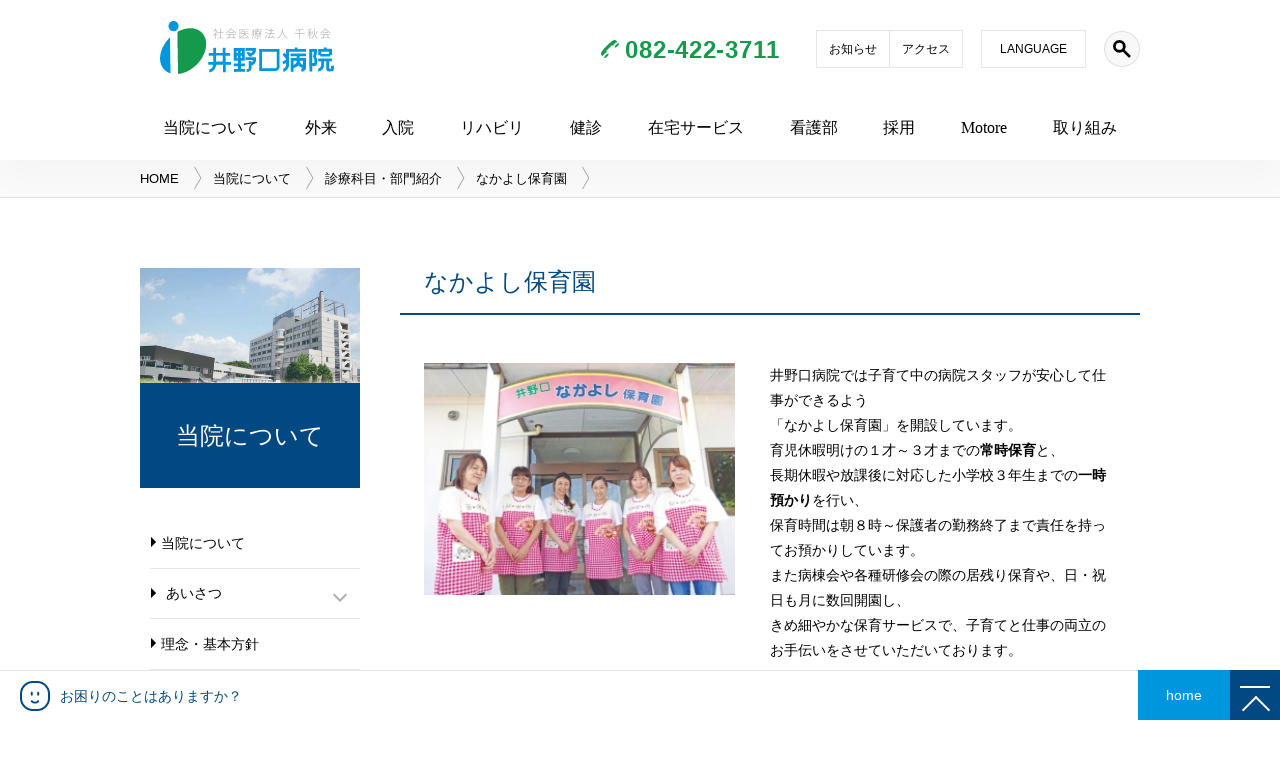

--- FILE ---
content_type: text/html; charset=UTF-8
request_url: https://www.inokuchi.or.jp/about/group/headquarters/nursery-school.html
body_size: 10548
content:
<!DOCTYPE html>
<html dir="ltr" lang="ja">

<head>
<!-- Google Tag Manager -->
<script>(function(w,d,s,l,i){w[l]=w[l]||[];w[l].push({'gtm.start':
new Date().getTime(),event:'gtm.js'});var f=d.getElementsByTagName(s)[0],
j=d.createElement(s),dl=l!='dataLayer'?'&l='+l:'';j.async=true;j.src=
'https://www.googletagmanager.com/gtm.js?id='+i+dl;f.parentNode.insertBefore(j,f);
})(window,document,'script','dataLayer','GTM-WZ5RH78');</script>
<!-- End Google Tag Manager -->
	<meta charset="UTF-8">
	<meta name="description" content="">
	<meta name="robots" content="INDEX,FOLLOW">
	<meta name="viewport" content="width=device-width,initial-scale=1.0,user-scalable=yes,maximum-scale=1.0">
	<meta http-equiv="X-UA-Compatible" content="IE=Edge">
	<link rel="icon" href="/favicon.png" type="image/png">
	<link rel="stylesheet" href="/cmn/css/import.css?v=202511220526" type="text/css" media="all">
	<link rel="stylesheet" href="/cmn/css/plugins.css?v=202511220526" type="text/css" media="all">

	<script src="/cmn/js/jquery.js?v=202011"></script>
	<script src="/cmn/js/viewport.js?v=202011"></script>

<!--====== Global site tag (gtag.js) - Google Analytics ========-->
<script async src="https://www.googletagmanager.com/gtag/js?id=UA-39667597-1"></script>
<script>
  window.dataLayer = window.dataLayer || [];
  function gtag(){dataLayer.push(arguments);}
  gtag('js', new Date());

  gtag('config', 'UA-39667597-1');
</script>
<!--====== Google Analytics ===///END///=====-->




				 
				
					
					
					
						
						
						
						
						
							
							
						
						
						
						
						
					
					
						
						
						
						
						
						
						
						
					
					
						
						
						
						
					
				
				
				
				
					
				
				
				
				
			
			

			
	<title>なかよし保育園 - 当院について | 井野口病院 - 東広島の地域医療と介護を支える病院</title>

</head>

<body class="">


<!-- Google Tag Manager (noscript) -->
<noscript><iframe src="https://www.googletagmanager.com/ns.html?id=GTM-WZ5RH78"
height="0" width="0" style="display:none;visibility:hidden"></iframe></noscript>
<!-- End Google Tag Manager (noscript) -->

	<!--===================== Header Start =====================-->
	
	<!--+++++ Mobile Header+++++-->
	<div class="sp_header">
		<a class="sp_header_logo" href="/"><img src="/cmn/img/global/logo.svg" alt=""></a>
		<div class="sp_category_label">当院について</div>
	</div>
	<div class="sp_menu_btn js-mobile_navi">
			<div class="menu_btn_elm"></div>
	</div>
	
	
	<!--++++++++ Mobile Navi ++++++++-->
	<div class="mobile_navi navi_hide">

		<div class="mobile_navi_inner">


			<div class="mn_link">
				
				<!--SP グローバルナビ読み込み -->
				<a href="/">HOME</a>
							
								
								
								

									<a class="js-mobile-subnavi-open" href="javascript:void(0)" data-target=".mobile_opnv_about">当院について</a>

								
							
								
								
								

									<a class="js-mobile-subnavi-open" href="javascript:void(0)" data-target=".mobile_opnv_ambulatory-care">外来</a>

								
							
								
								
								

									<a class="js-mobile-subnavi-open" href="javascript:void(0)" data-target=".mobile_opnv_hospitalization">入院</a>

								
							
								
								
								

									<a class="js-mobile-subnavi-open" href="javascript:void(0)" data-target=".mobile_opnv_rehabilitation">リハビリ</a>

								
							
								
								
								

									<a class="js-mobile-subnavi-open" href="javascript:void(0)" data-target=".mobile_opnv_medical-checkups">人間ドック・健診</a>

								
							
								
								
								

									<a class="js-mobile-subnavi-open" href="javascript:void(0)" data-target=".mobile_opnv_home-service">在宅サービス</a>

								
							
								
								
								

									<a class="js-mobile-subnavi-open" href="javascript:void(0)" data-target=".mobile_opnv_nursing-guide">看護部</a>

								
							
								
								
								

									<a class="js-mobile-subnavi-open" href="javascript:void(0)" data-target=".mobile_opnv_recruitment">採用情報</a>

								
							
								
								
								

									<a class="js-mobile-subnavi-open" href="javascript:void(0)" data-target=".mobile_opnv_motore-info">Motore</a>

								
							
								
								
								
							
								
								
								
							
						<a href="/info/">お知らせ</a>
						<a href="/challange/">取り組み</a>
						<a href="/pages/content-2.html">お問い合わせ</a>
						<a href="/privacy-policy/">個人情報保護方針について</a>
						<a href="/sitemap/">サイトマップ</a>
						<a class="js-mobile-subnavi-open" href="javascript:void(0)" data-target=".mobile_opnv_lang">LANGUAGE</a>
			</div>
		</div>
		

		
		
	</div>
	
			<!--SP サブナビ読み込み -->
		<div class="mobile_open_navi_contents navi_hide mobile_opnv_about">
										<div class="mobile_navi_inner">

											<div class="mn_link">
											<div class="mobile_navi_layer_close"></div>
									
                                            
											<a href="https://www.inokuchi.or.jp/about/">当院について</a>
                                      		  
									
									
									
									
                                            
											<a href="https://www.inokuchi.or.jp/about/greeting/">あいさつ</a>
                                      		  
									
									
									
									
                                            
											<a href="https://www.inokuchi.or.jp/about/introduction.html">理念・基本方針</a>
                                      		  
									
									
									
									
                                            
											<a href="https://www.inokuchi.or.jp/about/technic.html">病院紹介</a>
                                      		  
									
									
									
									
                                            
											<a href="https://www.inokuchi.or.jp/about/history.html">沿革</a>
                                      		  
									
									
									
									
                                            
											<a href="https://www.inokuchi.or.jp/about/overview.html">病院概要</a>
                                      		  
									
									
									
									
                                            
											<a href="https://www.inokuchi.or.jp/about/content-4.html">院内掲示物</a>
                                      		  
									
									
									
									
                                            
											<a href="https://www.inokuchi.or.jp/about/group/">診療科目・部門紹介</a>
                                      		  
									
									
									
									
                                            
											<a href="https://www.inokuchi.or.jp/about/floorguide.html">施設案内</a>
                                      		  
									
									
									
									
                                            
											<a href="https://www.inokuchi.or.jp/about/sdgs.html">SDGsへの取り組み</a>
                                      		  
									
									
									
									
                                            
											<a href="https://www.inokuchi.or.jp/about/emergency-medicalcare.html">救急医療への取り組み</a>
                                      		  
									
									
									
									
                                            
											<a href="https://www.inokuchi.or.jp/about/post-143.html">マスコットキャラいーのくん</a>
                                      		  
									
									
									
									
                                            
											<a href="https://www.inokuchi.or.jp/about/access.html">アクセス</a>
                                      		  
									
									
									
									
                                            
                                            <a href="/challange/">当院の取り組み</a>
                                            
									
									
									
									
                                            
											<a href="https://www.inokuchi.or.jp/about/faq.html">よくある質問（FAQ）</a>
                                      		  
									
									
									
									
                                            
                                            <a href="/pages/content-2.html">お問い合せ</a>
                                            
									
									
									
									
                                            
											<a href="https://www.inokuchi.or.jp/about/medicalcooperation.html">医療連携について</a>
                                      		  
									
									
											</div>
											</div>
										</div>
									
									
								

							


									
									
										<div class="mobile_open_navi_contents navi_hide mobile_opnv_ambulatory-care">
										<div class="mobile_navi_inner">

											<div class="mn_link">
											<div class="mobile_navi_layer_close"></div>
									
                                            
											<a href="https://www.inokuchi.or.jp/ambulatory-care/post-140.html">休診のお知らせ</a>
                                      		  
									
									
									
									
                                            
											<a href="https://www.inokuchi.or.jp/ambulatory-care/medicaltable.html">外来担当医表</a>
                                      		  
									
									
									
									
                                            
											<a href="https://www.inokuchi.or.jp/ambulatory-care/">外来について</a>
                                      		  
									
									
									
									
                                            
											<a href="https://www.inokuchi.or.jp/ambulatory-care/post-108.html">特殊外来のご案内</a>
                                      		  
									
									
									
									
                                            
											<a href="https://www.inokuchi.or.jp/ambulatory-care/firstvisit.html">初診の方</a>
                                      		  
									
									
									
									
                                            
											<a href="https://www.inokuchi.or.jp/ambulatory-care/department/">診療科目</a>
                                      		  
									
									
											</div>
											</div>
										</div>
									
									
								

							


									
									
										<div class="mobile_open_navi_contents navi_hide mobile_opnv_hospitalization">
										<div class="mobile_navi_inner">

											<div class="mn_link">
											<div class="mobile_navi_layer_close"></div>
									
                                            
											<a href="https://www.inokuchi.or.jp/hospitalization/">入院について</a>
                                      		  
									
									
									
									
                                            
											<a href="https://www.inokuchi.or.jp/hospitalization/info.html">入院のご案内</a>
                                      		  
									
									
									
									
                                            
											<a href="https://www.inokuchi.or.jp/hospitalization/inpatient.html">入院中の生活について</a>
                                      		  
									
									
									
									
                                            
											<a href="https://www.inokuchi.or.jp/hospitalization/facilities.html">施設・設備について</a>
                                      		  
									
									
									
									
                                            
											<a href="https://www.inokuchi.or.jp/hospitalization/special-room.html">特別室のご利用について</a>
                                      		  
									
									
									
									
                                            
											<a href="https://www.inokuchi.or.jp/hospitalization/4F.html">4階急性期一般病棟</a>
                                      		  
									
									
									
									
                                            
											<a href="https://www.inokuchi.or.jp/hospitalization/5F.html">5階回復期ﾘﾊﾋﾞﾘﾃｰｼｮﾝ病棟</a>
                                      		  
									
									
									
									
                                            
											<a href="https://www.inokuchi.or.jp/hospitalization/6F.html">6階回復期ﾘﾊﾋﾞﾘﾃｰｼｮﾝ病棟</a>
                                      		  
									
									
									
									
                                            
											<a href="https://www.inokuchi.or.jp/hospitalization/7F.html">7階地域包括ケア病棟</a>
                                      		  
									
									
									
									
                                            
											<a href="https://www.inokuchi.or.jp/hospitalization/visit.html">面会・お見舞いの方</a>
                                      		  
									
									
											</div>
											</div>
										</div>
									
									
								

							


									
									
										<div class="mobile_open_navi_contents navi_hide mobile_opnv_rehabilitation">
										<div class="mobile_navi_inner">

											<div class="mn_link">
											<div class="mobile_navi_layer_close"></div>
									
                                            
											<a href="https://www.inokuchi.or.jp/rehabilitation/post-141.html">スタッフインタビュー</a>
                                      		  
									
									
									
									
                                            
											<a href="https://www.inokuchi.or.jp/rehabilitation/shorttime.html">短時間通所リハビリテーション</a>
                                      		  
									
									
									
									
                                            
											<a href="https://www.inokuchi.or.jp/rehabilitation/home-rehabilitation.html">訪問リハビリ</a>
                                      		  
									
									
									
									
                                            
											<a href="https://www.inokuchi.or.jp/rehabilitation/">リハビリ</a>
                                      		  
									
									
									
									
                                            
											<a href="https://www.inokuchi.or.jp/rehabilitation/type.html">リハビリテーションの種類</a>
                                      		  
									
									
									
									
                                            
											<a href="https://www.inokuchi.or.jp/rehabilitation/system.html">リハビリテーション科の体制</a>
                                      		  
									
									
									
									
                                            
											<a href="https://www.inokuchi.or.jp/rehabilitation/training.html">スタッフ教育</a>
                                      		  
									
									
									
									
                                            
											<a href="https://www.inokuchi.or.jp/rehabilitation/challange.html">リハビリの質向上への取り組み</a>
                                      		  
									
									
											</div>
											</div>
										</div>
									
									
								

							


									
									
										<div class="mobile_open_navi_contents navi_hide mobile_opnv_medical-checkups">
										<div class="mobile_navi_inner">

											<div class="mn_link">
											<div class="mobile_navi_layer_close"></div>
									
                                            
											<a href="https://www.inokuchi.or.jp/medical-checkups/healthscreening.html">人間ドック</a>
                                      		  
									
									
									
									
                                            
											<a href="https://www.inokuchi.or.jp/medical-checkups/dockbrain.html">脳ドック</a>
                                      		  
									
									
									
									
                                            
											<a href="https://www.inokuchi.or.jp/medical-checkups/docklung.html">肺ドック</a>
                                      		  
									
									
									
									
                                            
											<a href="https://www.inokuchi.or.jp/medical-checkups/silverdock.html">シルバードック</a>
                                      		  
									
									
									
									
                                            
											<a href="https://www.inokuchi.or.jp/medical-checkups/priceoption.html">料金・オプション検査一覧</a>
                                      		  
									
									
									
									
                                            
											<a href="https://www.inokuchi.or.jp/medical-checkups/">人間ドック・健診</a>
                                      		  
									
									
									
									
                                            
											<a href="https://www.inokuchi.or.jp/medical-checkups/artery.html">動脈硬化検査</a>
                                      		  
									
									
									
									
                                            
											<a href="https://www.inokuchi.or.jp/medical-checkups/breast.html">乳がん検診</a>
                                      		  
									
									
									
									
                                            
											<a href="https://www.inokuchi.or.jp/medical-checkups/lifestyle-health-checkups.html">生活習慣病予防健診（協会けんぽ）</a>
                                      		  
									
									
									
									
                                            
											<a href="https://www.inokuchi.or.jp/medical-checkups/corporate-medical-examination.html">企業健診（法定健診）</a>
                                      		  
									
									
									
									
                                            
											<a href="https://www.inokuchi.or.jp/medical-checkups/specific-medical-examination.html">特定健診</a>
                                      		  
									
									
									
									
                                            
                                            <a href="https://www.city.higashihiroshima.lg.jp/soshiki/kenkofukushi/2/8/index.html">東広島市元気すこやか健診</a>
                                            
									
									
									
									
                                            
											<a href="https://www.inokuchi.or.jp/medical-checkups/typelist.html">種類・検査内容一覧</a>
                                      		  
									
									
									
									
                                            
											<a href="https://www.inokuchi.or.jp/medical-checkups/kenshin-faq.html">よくある質問</a>
                                      		  
									
									
											</div>
											</div>
										</div>
									
									
								

							


									
									
										<div class="mobile_open_navi_contents navi_hide mobile_opnv_home-service">
										<div class="mobile_navi_inner">

											<div class="mn_link">
											<div class="mobile_navi_layer_close"></div>
									
                                            
											<a href="https://www.inokuchi.or.jp/rehabilitation/shorttime.html">短時間通所リハビリテーション</a>
                                      		  
									
									
									
									
                                            
											<a href="https://www.inokuchi.or.jp/rehabilitation/home-rehabilitation.html">訪問リハビリ</a>
                                      		  
									
									
									
									
                                            
											<a href="https://www.inokuchi.or.jp/home-service/">在宅サービス</a>
                                      		  
									
									
									
									
                                            
											<a href="https://www.inokuchi.or.jp/home-service/home-visit-nursing.html">井野口訪問看護ステーション</a>
                                      		  
									
									
									
									
                                            
											<a href="https://www.inokuchi.or.jp/home-service/home-support.html">井野口在宅支援センター</a>
                                      		  
									
									
									
									
                                            
											<a href="https://www.inokuchi.or.jp/home-service/day-service.html">井野口在宅リハビリセンター</a>
                                      		  
									
									
									
									
                                            
											<a href="https://www.inokuchi.or.jp/home-service/wow.html">グループホームWOW！</a>
                                      		  
									
									
									
									
                                            
											<a href="https://www.inokuchi.or.jp/home-service/post-138.html">西条北地域包括支援センター</a>
                                      		  
									
									
											</div>
											</div>
										</div>
									
									
								

							


									
									
										<div class="mobile_open_navi_contents navi_hide mobile_opnv_nursing-guide">
										<div class="mobile_navi_inner">

											<div class="mn_link">
											<div class="mobile_navi_layer_close"></div>
									
                                            
											<a href="https://www.inokuchi.or.jp/nursing-guide/">看護部</a>
                                      		  
									
									
									
									
                                            
											<a href="https://www.inokuchi.or.jp/nursing-guide/nursing-Information.html">看護部のご案内</a>
                                      		  
									
									
									
									
                                            
											<a href="https://www.inokuchi.or.jp/nursing-guide/education.html">看護部 教育研修制度</a>
                                      		  
									
									
									
									
                                            
											<a href="https://www.inokuchi.or.jp/nursing-guide/training/training-info/post-148.html">看護を語る会</a>
                                      		  
									
									
									
									
                                            
											<a href="https://www.inokuchi.or.jp/nursing-guide/interview-with-seniors/">先輩インタビュー</a>
                                      		  
									
									
									
									
                                            
											<a href="https://www.inokuchi.or.jp/nursing-guide/outpatient.html">外来</a>
                                      		  
									
									
									
									
                                            
											<a href="https://www.inokuchi.or.jp/nursing-guide/operating-room.html">手術室・中央材料室</a>
                                      		  
									
									
									
									
                                            
											<a href="https://www.inokuchi.or.jp/nursing-guide/4f-ward.html">4F（一般急性期病棟）</a>
                                      		  
									
									
									
									
                                            
											<a href="https://www.inokuchi.or.jp/nursing-guide/5f-ward.html">5F（回復期ﾘﾊﾋﾞﾘﾃｰｼｮﾝ病棟）</a>
                                      		  
									
									
									
									
                                            
											<a href="https://www.inokuchi.or.jp/nursing-guide/6f-ward.html">6F（回復期ﾘﾊﾋﾞﾘﾃｰｼｮﾝ病棟）</a>
                                      		  
									
									
									
									
                                            
											<a href="https://www.inokuchi.or.jp/nursing-guide/7f-ward.html">7F（地域包括ケア病棟）</a>
                                      		  
									
									
											</div>
											</div>
										</div>
									
									
								

							


									
									
										<div class="mobile_open_navi_contents navi_hide mobile_opnv_recruitment">
										<div class="mobile_navi_inner">

											<div class="mn_link">
											<div class="mobile_navi_layer_close"></div>
									
                                            
											<a href="https://www.inokuchi.or.jp/recruitment/">採用情報</a>
                                      		  
									
									
									
									
                                            
											<a href="https://www.inokuchi.or.jp/recruitment/mid-career-recruitment/">中途採用情報</a>
                                      		  
									
									
									
									
                                            
											<a href="https://www.inokuchi.or.jp/recruitment/hiring-new-graduates/">新卒採用情報</a>
                                      		  
									
									
									
									
                                            
											<a href="https://www.inokuchi.or.jp/recruitment/contact.html">採用応募・お問い合わせ</a>
                                      		  
									
									
											</div>
											</div>
										</div>
									
									
								

							


									
									
										<div class="mobile_open_navi_contents navi_hide mobile_opnv_motore-info">
										<div class="mobile_navi_inner">

											<div class="mn_link">
											<div class="mobile_navi_layer_close"></div>
									
                                            
											<a href="https://www.inokuchi.or.jp/motore-info/">地域交流コミュニティスペースmotore</a>
                                      		  
									
									
											</div>
											</div>
										</div>
									
									
								

							


									
									
										<div class="mobile_open_navi_contents navi_hide mobile_opnv_privacy-policy">
										<div class="mobile_navi_inner">

											<div class="mn_link">
											<div class="mobile_navi_layer_close"></div>
									
                                            
											<a href="https://www.inokuchi.or.jp/privacy-policy/">社会医療法人千秋会　個人情報保護方針について</a>
                                      		  
									
									
											</div>
											</div>
										</div>
									
									
								

							


									
									
										<div class="mobile_open_navi_contents navi_hide mobile_opnv_sitemap">
										<div class="mobile_navi_inner">

											<div class="mn_link">
											<div class="mobile_navi_layer_close"></div>
									
                                            
											<a href="https://www.inokuchi.or.jp/about/sdgs.html">SDGsへの取り組み</a>
                                      		  
									
									
									
									
                                            
											<a href="https://www.inokuchi.or.jp/sitemap/">サイトマップ</a>
                                      		  
									
									
											</div>
											</div>
										</div>
									
									
								

							
		
		<!--SP サブナビ Language -->
		<div class="mobile_open_navi_contents navi_hide mobile_opnv_lang">
		<div class="mobile_navi_inner">

			<div class="mn_link">
				<div class="mobile_navi_layer_close"></div>
			
					<a href="/">日本語</a>
					<a href="/lang/en/">English</a>
					<a href="/lang/tc/">繁体字</a>
					<a href="/lang/sc/">簡体字</a>
					<a href="/lang/vn/">Tiếng Việt</a>
			</div>
			</div>
		</div>
		
		
		
	
	<div class="mobile_navi_bg navi_bg_hide">
	</div>
	<!--++++++++ Mobile Navi ++++//END//++++-->
	
	
	<!--+++++ PC Header +++++-->

<div class="header_wrap">

	<header id="Main">
		<div class="header_inner">
			<div class="header_logo">
				<a href="/"><img src="/cmn/img/global/logo.svg" alt=""></a>
			</div>
			<div class="global_navi">
				<!--PC グローバルナビ読み込み -->
				<div class="global_navi_item">
									<a class="js-gnav-open gnav01" href="https://www.inokuchi.or.jp/about/" data-target=".opnv_about">当院について</a>
									
									
										<div class="nav_drop_down_contents opnv_about">
									
											
												<a href="https://www.inokuchi.or.jp/about/">当院について</a>
											
									
									
									
											
												<a href="https://www.inokuchi.or.jp/about/greeting/">あいさつ</a>
											
									
									
									
											
												<a href="https://www.inokuchi.or.jp/about/introduction.html">理念・基本方針</a>
											
									
									
									
											
												<a href="https://www.inokuchi.or.jp/about/technic.html">病院紹介</a>
											
									
									
									
											
												<a href="https://www.inokuchi.or.jp/about/history.html">沿革</a>
											
									
									
									
											
												<a href="https://www.inokuchi.or.jp/about/overview.html">病院概要</a>
											
									
									
									
											
												<a href="https://www.inokuchi.or.jp/about/content-4.html">院内掲示物</a>
											
									
									
									
											
												<a href="https://www.inokuchi.or.jp/about/group/">診療科目・部門紹介</a>
											
									
									
									
											
												<a href="https://www.inokuchi.or.jp/about/floorguide.html">施設案内</a>
											
									
									
									
											
												<a href="https://www.inokuchi.or.jp/about/sdgs.html">SDGsへの取り組み</a>
											
									
									
									
											
												<a href="https://www.inokuchi.or.jp/about/emergency-medicalcare.html">救急医療への取り組み</a>
											
									
									
									
											
												<a href="https://www.inokuchi.or.jp/about/post-143.html">マスコットキャラいーのくん</a>
											
									
									
									
											
												<a href="https://www.inokuchi.or.jp/about/access.html">アクセス</a>
											
									
									
									
											
												<a href="/challange/">当院の取り組み</a>
											
									
									
									
											
												<a href="https://www.inokuchi.or.jp/about/faq.html">よくある質問（FAQ）</a>
											
									
									
									
											
												<a href="/pages/content-2.html">お問い合せ</a>
											
									
									
									
											
												<a href="https://www.inokuchi.or.jp/about/medicalcooperation.html">医療連携について</a>
											
									
										</div>
									
									
								</div>
								
							
								
								
								
								<div class="global_navi_item">
									<a class="js-gnav-open gnav01" href="https://www.inokuchi.or.jp/ambulatory-care/" data-target=".opnv_ambulatory-care">外来</a>
									
									
										<div class="nav_drop_down_contents opnv_ambulatory-care">
									
											
												<a href="https://www.inokuchi.or.jp/ambulatory-care/post-140.html">休診のお知らせ</a>
											
									
									
									
											
												<a href="https://www.inokuchi.or.jp/ambulatory-care/medicaltable.html">外来担当医表</a>
											
									
									
									
											
												<a href="https://www.inokuchi.or.jp/ambulatory-care/">外来について</a>
											
									
									
									
											
												<a href="https://www.inokuchi.or.jp/ambulatory-care/post-108.html">特殊外来のご案内</a>
											
									
									
									
											
												<a href="https://www.inokuchi.or.jp/ambulatory-care/firstvisit.html">初診の方</a>
											
									
									
									
											
												<a href="https://www.inokuchi.or.jp/ambulatory-care/department/">診療科目</a>
											
									
										</div>
									
									
								</div>
								
							
								
								
								
								<div class="global_navi_item">
									<a class="js-gnav-open gnav01" href="https://www.inokuchi.or.jp/hospitalization/" data-target=".opnv_hospitalization">入院</a>
									
									
										<div class="nav_drop_down_contents opnv_hospitalization">
									
											
												<a href="https://www.inokuchi.or.jp/hospitalization/">入院について</a>
											
									
									
									
											
												<a href="https://www.inokuchi.or.jp/hospitalization/info.html">入院のご案内</a>
											
									
									
									
											
												<a href="https://www.inokuchi.or.jp/hospitalization/inpatient.html">入院中の生活について</a>
											
									
									
									
											
												<a href="https://www.inokuchi.or.jp/hospitalization/facilities.html">施設・設備について</a>
											
									
									
									
											
												<a href="https://www.inokuchi.or.jp/hospitalization/special-room.html">特別室のご利用について</a>
											
									
									
									
											
												<a href="https://www.inokuchi.or.jp/hospitalization/4F.html">4階急性期一般病棟</a>
											
									
									
									
											
												<a href="https://www.inokuchi.or.jp/hospitalization/5F.html">5階回復期ﾘﾊﾋﾞﾘﾃｰｼｮﾝ病棟</a>
											
									
									
									
											
												<a href="https://www.inokuchi.or.jp/hospitalization/6F.html">6階回復期ﾘﾊﾋﾞﾘﾃｰｼｮﾝ病棟</a>
											
									
									
									
											
												<a href="https://www.inokuchi.or.jp/hospitalization/7F.html">7階地域包括ケア病棟</a>
											
									
									
									
											
												<a href="https://www.inokuchi.or.jp/hospitalization/visit.html">面会・お見舞いの方</a>
											
									
										</div>
									
									
								</div>
								
							
								
								
								
								<div class="global_navi_item">
									<a class="js-gnav-open gnav01" href="https://www.inokuchi.or.jp/rehabilitation/" data-target=".opnv_rehabilitation">リハビリ</a>
									
									
										<div class="nav_drop_down_contents opnv_rehabilitation">
									
											
												<a href="https://www.inokuchi.or.jp/rehabilitation/post-141.html">スタッフインタビュー</a>
											
									
									
									
											
												<a href="https://www.inokuchi.or.jp/rehabilitation/shorttime.html">短時間通所リハビリテーション</a>
											
									
									
									
											
												<a href="https://www.inokuchi.or.jp/rehabilitation/home-rehabilitation.html">訪問リハビリ</a>
											
									
									
									
											
												<a href="https://www.inokuchi.or.jp/rehabilitation/">リハビリ</a>
											
									
									
									
											
												<a href="https://www.inokuchi.or.jp/rehabilitation/type.html">リハビリテーションの種類</a>
											
									
									
									
											
												<a href="https://www.inokuchi.or.jp/rehabilitation/system.html">リハビリテーション科の体制</a>
											
									
									
									
											
												<a href="https://www.inokuchi.or.jp/rehabilitation/training.html">スタッフ教育</a>
											
									
									
									
											
												<a href="https://www.inokuchi.or.jp/rehabilitation/challange.html">リハビリの質向上への取り組み</a>
											
									
										</div>
									
									
								</div>
								
							
								
								
								
								<div class="global_navi_item">
									<a class="js-gnav-open gnav01" href="https://www.inokuchi.or.jp/medical-checkups/" data-target=".opnv_medical-checkups">健診</a>
									
									
										<div class="nav_drop_down_contents opnv_medical-checkups">
									
											
												<a href="https://www.inokuchi.or.jp/medical-checkups/healthscreening.html">人間ドック</a>
											
									
									
									
											
												<a href="https://www.inokuchi.or.jp/medical-checkups/dockbrain.html">脳ドック</a>
											
									
									
									
											
												<a href="https://www.inokuchi.or.jp/medical-checkups/docklung.html">肺ドック</a>
											
									
									
									
											
												<a href="https://www.inokuchi.or.jp/medical-checkups/silverdock.html">シルバードック</a>
											
									
									
									
											
												<a href="https://www.inokuchi.or.jp/medical-checkups/priceoption.html">料金・オプション検査一覧</a>
											
									
									
									
											
												<a href="https://www.inokuchi.or.jp/medical-checkups/">人間ドック・健診</a>
											
									
									
									
											
												<a href="https://www.inokuchi.or.jp/medical-checkups/artery.html">動脈硬化検査</a>
											
									
									
									
											
												<a href="https://www.inokuchi.or.jp/medical-checkups/breast.html">乳がん検診</a>
											
									
									
									
											
												<a href="https://www.inokuchi.or.jp/medical-checkups/lifestyle-health-checkups.html">生活習慣病予防健診（協会けんぽ）</a>
											
									
									
									
											
												<a href="https://www.inokuchi.or.jp/medical-checkups/corporate-medical-examination.html">企業健診（法定健診）</a>
											
									
									
									
											
												<a href="https://www.inokuchi.or.jp/medical-checkups/specific-medical-examination.html">特定健診</a>
											
									
									
									
											
												<a href="https://www.city.higashihiroshima.lg.jp/soshiki/kenkofukushi/2/8/index.html">東広島市元気すこやか健診</a>
											
									
									
									
											
												<a href="https://www.inokuchi.or.jp/medical-checkups/typelist.html">種類・検査内容一覧</a>
											
									
									
									
											
												<a href="https://www.inokuchi.or.jp/medical-checkups/kenshin-faq.html">よくある質問</a>
											
									
										</div>
									
									
								</div>
								
							
								
								
								
								<div class="global_navi_item">
									<a class="js-gnav-open gnav01" href="https://www.inokuchi.or.jp/home-service/" data-target=".opnv_home-service">在宅サービス</a>
									
									
										<div class="nav_drop_down_contents opnv_home-service">
									
											
												<a href="https://www.inokuchi.or.jp/rehabilitation/shorttime.html">短時間通所リハビリテーション</a>
											
									
									
									
											
												<a href="https://www.inokuchi.or.jp/rehabilitation/home-rehabilitation.html">訪問リハビリ</a>
											
									
									
									
											
												<a href="https://www.inokuchi.or.jp/home-service/">在宅サービス</a>
											
									
									
									
											
												<a href="https://www.inokuchi.or.jp/home-service/home-visit-nursing.html">井野口訪問看護ステーション</a>
											
									
									
									
											
												<a href="https://www.inokuchi.or.jp/home-service/home-support.html">井野口在宅支援センター</a>
											
									
									
									
											
												<a href="https://www.inokuchi.or.jp/home-service/day-service.html">井野口在宅リハビリセンター</a>
											
									
									
									
											
												<a href="https://www.inokuchi.or.jp/home-service/wow.html">グループホームWOW！</a>
											
									
									
									
											
												<a href="https://www.inokuchi.or.jp/home-service/post-138.html">西条北地域包括支援センター</a>
											
									
										</div>
									
									
								</div>
								
							
								
								
								
								<div class="global_navi_item">
									<a class="js-gnav-open gnav01" href="https://www.inokuchi.or.jp/nursing-guide/" data-target=".opnv_nursing-guide">看護部</a>
									
									
										<div class="nav_drop_down_contents opnv_nursing-guide">
									
											
												<a href="https://www.inokuchi.or.jp/nursing-guide/">看護部</a>
											
									
									
									
											
												<a href="https://www.inokuchi.or.jp/nursing-guide/nursing-Information.html">看護部のご案内</a>
											
									
									
									
											
												<a href="https://www.inokuchi.or.jp/nursing-guide/education.html">看護部 教育研修制度</a>
											
									
									
									
											
												<a href="https://www.inokuchi.or.jp/nursing-guide/training/training-info/post-148.html">看護を語る会</a>
											
									
									
									
											
												<a href="https://www.inokuchi.or.jp/nursing-guide/interview-with-seniors/">先輩インタビュー</a>
											
									
									
									
											
												<a href="https://www.inokuchi.or.jp/nursing-guide/outpatient.html">外来</a>
											
									
									
									
											
												<a href="https://www.inokuchi.or.jp/nursing-guide/operating-room.html">手術室・中央材料室</a>
											
									
									
									
											
												<a href="https://www.inokuchi.or.jp/nursing-guide/4f-ward.html">4F（一般急性期病棟）</a>
											
									
									
									
											
												<a href="https://www.inokuchi.or.jp/nursing-guide/5f-ward.html">5F（回復期ﾘﾊﾋﾞﾘﾃｰｼｮﾝ病棟）</a>
											
									
									
									
											
												<a href="https://www.inokuchi.or.jp/nursing-guide/6f-ward.html">6F（回復期ﾘﾊﾋﾞﾘﾃｰｼｮﾝ病棟）</a>
											
									
									
									
											
												<a href="https://www.inokuchi.or.jp/nursing-guide/7f-ward.html">7F（地域包括ケア病棟）</a>
											
									
										</div>
									
									
								</div>
								
							
								
								
								
								<div class="global_navi_item">
									<a class="js-gnav-open gnav01" href="https://www.inokuchi.or.jp/recruitment/" data-target=".opnv_recruitment">採用</a>
									
									
										<div class="nav_drop_down_contents opnv_recruitment">
									
											
												<a href="https://www.inokuchi.or.jp/recruitment/">採用情報</a>
											
									
									
									
											
												<a href="https://www.inokuchi.or.jp/recruitment/mid-career-recruitment/">中途採用情報</a>
											
									
									
									
											
												<a href="https://www.inokuchi.or.jp/recruitment/hiring-new-graduates/">新卒採用情報</a>
											
									
									
									
											
												<a href="https://www.inokuchi.or.jp/recruitment/contact.html">採用応募・お問い合わせ</a>
											
									
										</div>
									
									
								</div>
								
							
								
								
								
								<div class="global_navi_item">
									<a class="js-gnav-open gnav01" href="https://www.inokuchi.or.jp/motore-info/" data-target=".opnv_motore-info">Motore</a>
									
									
										<div class="nav_drop_down_contents opnv_motore-info">
									
											
												<a href="https://www.inokuchi.or.jp/motore-info/">地域交流コミュニティスペースmotore</a>
											
									
										</div>
									
									
								</div>
								
							
								
								
								
							
								
								
								
							
							
							<div class="global_navi_item">
							<a class="js-no-sub gnav09" href="/challange/">取り組み</a>
							</div>
			</div>
			<div class="header_module">
				<div class="header_module_tel">
					<span>082-422-3711</span>
				</div>
				<div class="header_module_shortcut">
                <a href="/info/">お知らせ</a>
					<a href="/about/access.html">アクセス</a>
				</div>
				<div class="header_module_lang">
					<div class="lang_btn">LANGUAGE</div>
                
                	<div class="lang_navi">
						<div class="lang_navi_inner">
							<a class="lang_icon icon_ja" href="/">日本語</a>
							<a class="lang_icon icon_en" href="/lang/en/">English</a>
							<a class="lang_icon icon_cn" href="/lang/tc/">繁体字</a>
							<a class="lang_icon icon_cn" href="/lang/sc/">簡体字</a>
							<a class="lang_icon icon_vt" href="/lang/vn/">Tiếng Việt</a>
						</div>
					</div>
				</div>
				<div class="header_module_search">
					<div class="search_item">
							<form id="cse-search-box" action="https://google.com/cse">
								<input type="hidden" name="cx" value="d2c71e950c083da17">
								<input type="hidden" name="ie" value="UTF-8">
								<input class="search_item_input" type="text" name="q">
								<button type="submit" name="sa"></button>
							</form>
						<div class="search_item_toggle"></div>
					</div>
				</div>
			</div>
		</div>


	</header>

</div>


	
	<!--===================== Header //END//=====================-->



	<!--===================== MainContent Start =====================-->
	<main>



		
		
		
		
	<!--===================== TopicPath Start =====================-->

	<div class="TopicPath">
		<ul>
			<li><a href="/">HOME</a></li>
			
			
			 
				
				<li><a href="https://www.inokuchi.or.jp/about/">当院について</a></li>
				
			
			
			
			 
			<li><a href="https://www.inokuchi.or.jp/about/group/">診療科目・部門紹介</a></li>
			
			
			<li>なかよし保育園</li>
		</ul>
	</div>

	<!--===================== TopicPath //END// =====================-->
	
	

    
    			
			
			
			
    
    
    
    
    
		<!--@@@@ local_Container @@@@-->
		<div class="local_Container">
			<div class="local_Container_inner cont_width_static cont_flex_col2">
			

			
				<!--####### 2col サイド　カラム ######-->
				<div class="inner_col2_side">


					<div class="side_navi">
	
						
						
							<div class="side_navi_thumb lazyload" data-bg="https://www.inokuchi.or.jp/assets_c/2020/10/7bc49fc9f8d7c67a8e20c5bab8fd0c907df40f52-thumb-400xauto-861.jpg">
							</div>
						
						
							<div class="side_navi_title">
								<h3>当院について</h3>
							</div>
						
						
						
							<div class="side_tree_wrap">
							
							
								
									
									
									
									
										
										
										

										<div class="js-insert-navi" id="ent115">
											
												<a class="side_tree_item_parent" href="https://www.inokuchi.or.jp/about/">当院について</a>
											
										</div>
										
										
										
										

										<div class="js-insert-navi" id="ent531">
											
												<a class="side_tree_item_parent" href="https://www.inokuchi.or.jp/about/greeting/">あいさつ</a>
											
										</div>
										
										
										
										

										<div class="js-insert-navi" id="ent1">
											
												<a class="side_tree_item_parent" href="https://www.inokuchi.or.jp/about/introduction.html">理念・基本方針</a>
											
										</div>
										
										
										
										

										<div class="js-insert-navi" id="ent184">
											
												<a class="side_tree_item_parent" href="https://www.inokuchi.or.jp/about/technic.html">病院紹介</a>
											
										</div>
										
										
										
										

										<div class="js-insert-navi" id="ent8">
											
												<a class="side_tree_item_parent" href="https://www.inokuchi.or.jp/about/history.html">沿革</a>
											
										</div>
										
										
										
										

										<div class="js-insert-navi" id="ent3">
											
												<a class="side_tree_item_parent" href="https://www.inokuchi.or.jp/about/overview.html">病院概要</a>
											
										</div>
										
										
										
										

										<div class="js-insert-navi" id="ent907">
											
												<a class="side_tree_item_parent" href="https://www.inokuchi.or.jp/about/content-4.html">院内掲示物</a>
											
										</div>
										
										
										
										

										<div class="js-insert-navi" id="ent7">
											
												<a class="side_tree_item_parent" href="https://www.inokuchi.or.jp/about/group/">診療科目・部門紹介</a>
											
										</div>
										
										
										
										

										<div class="js-insert-navi" id="ent6">
											
												<a class="side_tree_item_parent" href="https://www.inokuchi.or.jp/about/floorguide.html">施設案内</a>
											
										</div>
										
										
										
										

										<div class="js-insert-navi" id="ent663">
											
												<a class="side_tree_item_parent" href="https://www.inokuchi.or.jp/about/sdgs.html">SDGsへの取り組み</a>
											
										</div>
										
										
										
										

										<div class="js-insert-navi" id="ent797">
											
												<a class="side_tree_item_parent" href="https://www.inokuchi.or.jp/about/emergency-medicalcare.html">救急医療への取り組み</a>
											
										</div>
										
										
										
										

										<div class="js-insert-navi" id="ent906">
											
												<a class="side_tree_item_parent" href="https://www.inokuchi.or.jp/about/post-143.html">マスコットキャラいーのくん</a>
											
										</div>
										
										
										
										

										<div class="js-insert-navi" id="ent11">
											
												<a class="side_tree_item_parent" href="https://www.inokuchi.or.jp/about/access.html">アクセス</a>
											
										</div>
										
										
										
										

										<div class="js-insert-navi" id="ent9">
											
												<a class="side_tree_item_parent" href="/challange/">当院の取り組み</a>
											
										</div>
										
										
										
										

										<div class="js-insert-navi" id="ent475">
											
												<a class="side_tree_item_parent" href="https://www.inokuchi.or.jp/about/faq.html">よくある質問（FAQ）</a>
											
										</div>
										
										
										
										

										<div class="js-insert-navi" id="ent498">
											
												<a class="side_tree_item_parent" href="/pages/content-2.html">お問い合せ</a>
											
										</div>
										
										
										
										

										<div class="js-insert-navi" id="ent93">
											
												<a class="side_tree_item_parent" href="https://www.inokuchi.or.jp/about/">医療連携について</a>
											
										</div>
										
										
								
									
	
								
									
									
									
	
								
									
									
									
	
								
									
									
									
	
								
									
									
									
	
								
									
									
									
	
								
									
									
									
	
								
									
									
									
	
								
									
									
									
	
								
									
									
									
	
								
									
									
									
	
								
	
							</div>
							<!--/END side_tree_wrap-->
					
					
					</div>
					<!--/END side_navi-->
					
					
					
					
					
					
					<!--SP サブナビ-->
					<div class="sp_category_navi">
						<div class="sp_category_navi_inner">

							
								 
								
								
								
									
									 
									

										<a href="https://www.inokuchi.or.jp/about/" class="">当院について</a>
									
									 
									

										<a href="https://www.inokuchi.or.jp/about/greeting/" class="">あいさつ</a>
									
									 
									

										<a href="https://www.inokuchi.or.jp/about/introduction.html" class="">理念・基本方針</a>
									
									 
									

										<a href="https://www.inokuchi.or.jp/about/technic.html" class="">病院紹介</a>
									
									 
									

										<a href="https://www.inokuchi.or.jp/about/history.html" class="">沿革</a>
									
									 
									

										<a href="https://www.inokuchi.or.jp/about/overview.html" class="">病院概要</a>
									
									 
									

										<a href="https://www.inokuchi.or.jp/about/content-4.html" class="">院内掲示物</a>
									
									 
									

										<a href="https://www.inokuchi.or.jp/about/group/" class="">診療科目・部門紹介</a>
									
									 
									

										<a href="https://www.inokuchi.or.jp/about/floorguide.html" class="">施設案内</a>
									
									 
									

										<a href="https://www.inokuchi.or.jp/about/sdgs.html" class="">SDGsへの取り組み</a>
									
									 
									

										<a href="https://www.inokuchi.or.jp/about/emergency-medicalcare.html" class="">救急医療への取り組み</a>
									
									 
									

										<a href="https://www.inokuchi.or.jp/about/post-143.html" class="">マスコットキャラいーのくん</a>
									
									 
									

										<a href="https://www.inokuchi.or.jp/about/access.html" class="">アクセス</a>
									
									 
									

										<a href="https://www.inokuchi.or.jp/about/torikumi.html" class="">当院の取り組み</a>
									
									 
									

										<a href="https://www.inokuchi.or.jp/about/faq.html" class="">よくある質問（FAQ）</a>
									
									 
									

										<a href="https://www.inokuchi.or.jp/about/post-95.html" class="">お問い合せ</a>
									
									 
									

										<a href="https://www.inokuchi.or.jp/about/" class="">医療連携について</a>
									
								
							
								 
								
								
							
								 
								
								
							
								 
								
								
							
								 
								
								
							
								 
								
								
							
								 
								
								
							
								 
								
								
							
								 
								
								
							
								 
								
								
							
								 
								
								
							
							
						</div>
					</div>
					
					
					

						
						

							 
							<div class="side_tree_data_wrap">
								
								
								
								
								
								
								
									<div class="side_tree_data" data-label="あいさつ">
										<div class="side_tree_sub">
											<div class="side_tree_sub_header">
											<div class="side_tree_sub_header_arrow"></div>
												<a href="https://www.inokuchi.or.jp/about/greeting/">あいさつ</a>
											</div>
											
											<div class="side_tree_children">
											
											
											
												
													<a class="" href="https://www.inokuchi.or.jp/about/greeting/greetings.html">院長あいさつ</a>
												
											
											</div>
										</div>
									</div>
								
								
		
								
								
								
								
								
								
		
								
							</div>
							 



					
				</div>
				<!--####### 2col サイド　カラム ###//// END ////###-->



				<!--####### 2col メイン　カラム ######-->
				<div class="inner_col2_main">
				
				<!--+++Page TITLE +++-->
				
				<div class="pc_content">
                <h1 class="unit_page_title">なかよし保育園</h1>
				</div>
				
				<div class="sp_content">
                <h1 class="unit_page_title">なかよし保育園</h1>
				</div>

					<!--コンテンツパッディング　左右-->
					<div class="col2_main_inner">
					
					
<!--スライダークラス　通しナンバー-->

<!--+++++ 画像サイズ +++++-->
<!--Zoom-->

<!--Full-->

<!--1/2-->

<!--1/4-->





	
	
	<div class="unit_block unit_col2_relative unit_col2_ph_left" id="">
	<div class="unit_col2_relative_wrap clf">
		<div class="unit_item_phbox_resize">
			<img class="lazyload" data-src="https://www.inokuchi.or.jp/assets_c/2020/10/nursery-school-thumb-300x224-39.jpg" alt="">
		</div>
		<div class="unit_item_txtbox_resize">
			<div class="ww_content"><p>井野口病院では子育て中の病院スタッフが安心して仕事ができるよう<br />「なかよし保育園」を開設しています。<br />育児休暇明けの１才～３才までの<strong>常時保育</strong>と、<br />長期休暇や放課後に対応した小学校３年生までの<strong>一時預かり</strong>を行い、<br />保育時間は朝８時～保護者の勤務終了まで責任を持ってお預かりしています。<br />また病棟会や各種研修会の際の居残り保育や、日・祝日も月に数回開園し、<br />きめ細やかな保育サービスで、子育てと仕事の両立のお手伝いをさせていただいております。</p>
<p>四季折々の季節の行事に加え、講師を招いてお茶会を行うなど、行事も充実。</p>
<p>個々の発達のペースに合わせた独自の保育プランで、１人１人を大切にした保育を実践しています。</p></div>
		</div>
	</div>
</div>
	

  
                    <!--POPUP用オーバーレイ-->
					<div class="doc_overlay">
					</div>

					</div>
					<!--/END col2_main_inner-->

				</div>
				<!--####### 2col メイン　カラム ###//// END ////###-->

			</div>
		</div>
		<!--/END @@@@ local_Container @@@@-->


	
	</main>
	<!--===================== MainContent //END//======================-->
	
	
	
	
<!--===================== Footer Start =====================-->


<!--+++++++++++ PC Footer ++++++++++-->
<footer>
	
	<div class="footer-inner">
		
		<!--+++ フッタ　カラム1 +++-->
		<div class="footer_col fc0">
			<div class="footer_logo">
				<img src="/cmn/img/global/logo.svg" alt="井野口病院">
				
			</div>
			<div class="footer_module_tel">
				<span>082-422-3711</span>
			</div>
			
			<div class="footer_add">
				<h4>社会医療法人 千秋会 井野口病院</h4>
				〒739-0007<br>
				広島県東広島市西条土与丸6丁目1番91号
			</div>
			
			<div class="footer_shortcut">
				<a href="/about/access.html">アクセス</a>
				<a href="/pages/content-2.html">問い合わせ</a>
			</div>
			
			
			
		</div>
		<!--/END fc0-->
		
						
		<!--+++ フッタ　カラム1 +++-->
		<div class="footer_col fc1">
			<div class="footer_biz_time">
				<h5>診療時間</h5>
				<dl>
					<dt>
						午前
					</dt>
					<dd>
					受付時間　8:30～12:00</br>(初診11時まで)<br>
										※発熱外来　11時まで</br></br><br>
										診察時間　9:00～終了まで					</dd>
				</dl>
				
				<dl>
					<dt>
						午後
					</dt>
					<dd>
					受付時間　12:00～17:00</br>(初診16時まで)<br>
										※発熱外来　16時まで</br><br>
										診察時間　15:00～終了まで					</dd>
				</dl>
				<dl>
					<dt>
						休診日
					</dt>
					<dd>
					水曜・日曜・祝日<!--<br>土曜日の午後は再診予約のみ-->
					</dd>
				</dl>
			</div>
			
			<p class="copyright"><a class="nolink" href="/app/mt.cgi?__mode=view&blog_id=2&id=108&_type=entry" target="_blank">&copy;</a><span class="copyYear"></span> Inokuchi Hospital.</p>
			
		</div>
		<!--/END fc1-->
		
		
		<!--PC フッタ読み込み -->
		<!--+++ フッタ　カラム2 +++-->

			<div class="footer_col fc2">


				<div class="footer_navi_group">
				<ul>
					<li><a href="/">home</a></li>


					
						
							<li><a href="https://www.inokuchi.or.jp/about/">当院について</a></li>
						
					
						
							<li><a href="https://www.inokuchi.or.jp/ambulatory-care/">外来</a></li>
						
					
						
							<li><a href="https://www.inokuchi.or.jp/hospitalization/">入院</a></li>
						
					
						
							<li><a href="https://www.inokuchi.or.jp/rehabilitation/">リハビリ</a></li>
						
					
						
							<li><a href="https://www.inokuchi.or.jp/medical-checkups/">人間ドック・健診</a></li>
						
					
						
							<li><a href="https://www.inokuchi.or.jp/home-service/">在宅サービス</a></li>
						
					
						
							<li><a href="https://www.inokuchi.or.jp/nursing-guide/">看護部</a></li>
						
					
						
							<li><a href="https://www.inokuchi.or.jp/recruitment/">採用情報</a></li>
						
					
						
							<li><a href="https://www.inokuchi.or.jp/motore-info/">Motore</a></li>
						
					
						
					
						
					
			
				</ul>
			
				</div>
			</div>
			<!--/END fc2-->
			
			
			
			<!--+++ フッタ　カラム3 +++-->
			<div class="footer_col fc3">
			
				<div class="footer_navi_group">
					<ul>
					
						
					
						
					
						
					
						
					
						
					
						
					
						
					
						
					
						
					
						
					
						
							<li><a href="https://www.inokuchi.or.jp/sitemap/">サイトマップ</a></li>
						
					
						<li><a href="/info/">お知らせ</a></li>
						<li><a href="/challange/">取り組み</a></li>
						<li><a href="/pages/content-2.html">お問い合わせ</a></li>
						<li><a href="/privacy-policy/">個人情報保護方針について</a></li>
						<li><a href="/sitemap/">サイトマップ</a></li>
					</ul>
					
										<h4>LANGUAGE</h4>
					<div class="footer_navi_children">
						<a href="/lang/en/">ENGLISH</a>
						<a href="/lang/tc/">繁体字</a>
						<a href="/lang/sc/">簡体字</a>
						<a href="/lang/vn/">Tiếng Việt</a>
					</div>
				
				
				</div>

			
			</div>
			<!--/END fc3-->
		
	</div>
	
</footer>
<!--+++++++++++ PC Footer ++++///END///++++++-->



<!--+++++++++++ SP Footer ++++++++++-->
<div class="sp_footer">
	
	<div class="sp_footer_logo">
		<img src="/cmn/img/global/logo.svg" alt="井野口病院">
		
	</div>
	<div class="sp_footer_module_tel">
		<a href="tel:082-422-3711">082-422-3711</a>
	</div>
	
	<div class="sp_footer_add">
		<h4>社会医療法人 千秋会 井野口病院</h4>
		〒739-0007<br>
		広島県東広島市西条土与丸6丁目1番91号
	</div>
	
	<div class="sp_footer_shortcut">
		<a href="/about/access.html">アクセス</a>
		<a href="/pages/content-2.html">問い合わせ</a>
	</div>
	
	<div class="sp_footer_biz_time">
		<h5>診療時間</h5>
		
		<div class="sp_footer_biz_time_inner">
			<dl>
				<dt>
					午前
				</dt>
				<dd>
				受付時間　8:30～12:00</br>(初診11時まで)<br>
								※発熱外来　11時まで</br></br><br>
								診察時間　9:00～終了まで				</dd>
			</dl>
			
			<dl>
				<dt>
					午後
				</dt>
				<dd>
				受付時間　12:00～17:00</br>(初診16時まで)<br>
								※発熱外来　16時まで</br><br>
								診察時間　15:00～終了まで				</dd>
			</dl>
		</div>
		
		<dl>
			<dt>
				休診日
			</dt>
			<dd>
			水曜・日曜・祝日
			</dd>
		</dl>
		
	</div>
	
	<p class="copyright">&copy;<span class="copyYear">&copy;</span> Inokuchi Hospital.</p>
	
</div>
<!--+++++++++++ SP Footer ++++///END///++++++-->



<!--++++++ FIXCED NAVI PC ++++++++-->
<div class="fixced_footer_navi">
	<div class="fixced_footer_navi_inner">
		<a class="fixft_help" href="javascript:void(0)">お困りのことはありますか？</a>
		<a class="fixft_home" href="/">home</a>
		<a class="fixft_pagetop" href="javascript:void(0)">
			<span class="pagetop_elements"></span>
		</a>
	</div>
	<div class="fixced_footer_navi_toggle_wrap">
		<div class="fixced_footer_navi_toggle">
			
			<a href="/pages/content-2.html">
					<div class="fixft_help_link">
						<div class="fixft_help_icon" style="background-image:url(https://www.inokuchi.or.jp/modules/help/upload/images/help_1.svg)">
						</div>
						連絡・問い合わせ先を知りたい
					</div>
				</a>
			
				<a href="/ambulatory-care/?target=anc_time">
					<div class="fixft_help_link">
						<div class="fixft_help_icon" style="background-image:url(https://www.inokuchi.or.jp/modules/help/upload/images/help_2.svg)">
						</div>
						診療時間を知りたい
					</div>
				</a>
			
				<a href="/ambulatory-care/medicaltable.html">
					<div class="fixft_help_link">
						<div class="fixft_help_icon" style="background-image:url(https://www.inokuchi.or.jp/modules/help/upload/images/help_3.svg)">
						</div>
						外来担当医表を見たい
					</div>
				</a>
			
				<a href="/about/access.html">
					<div class="fixft_help_link">
						<div class="fixft_help_icon" style="background-image:url(https://www.inokuchi.or.jp/modules/help/upload/images/help_4.svg)">
						</div>
						アクセス方法を知りたい
					</div>
				</a>
						
		</div>
	</div>
</div>


<!--++++++ FIXCED NAVI SP ++++++++-->
<div class="fixced_footer_navi_sp">
	<div class="fixced_footer_navi_sp_inner">
		<div class="fixced_footer_navi_sp_inner_flex">
			<a class="fixft_help" href="javascript:void(0)">お困りのことは<br>ありますか？</a>
			<a class="fixft_tel" href="tel:0824223711">082-422-3711</a>
			<a class="fixft_pagetop" href="javascript:void(0)">
				<span class="pagetop_elements"></span>
			</a>
		</div>
	</div>
	
	
	<div class="fixced_footer_navi_sp_toggle">
		<div class="fixced_footer_navi_sp_toggle_header">
			お困りのことはありますか？
		</div>
		<div class="fixced_footer_navi_sp_toggle_body">
			
			<div class="fixft_help_link_sp">
					<div class="fixft_help_icon_sp" style="background-image:url(https://www.inokuchi.or.jp/modules/help/upload/images/help_1.svg)">
					</div>
					<a href="/pages/content-2.html">連絡・問い合わせ先を知りたい</a>
				</div>
			
				<div class="fixft_help_link_sp">
					<div class="fixft_help_icon_sp" style="background-image:url(https://www.inokuchi.or.jp/modules/help/upload/images/help_2.svg)">
					</div>
					<a href="/ambulatory-care/?target=anc_time">診療時間を知りたい</a>
				</div>
			
				<div class="fixft_help_link_sp">
					<div class="fixft_help_icon_sp" style="background-image:url(https://www.inokuchi.or.jp/modules/help/upload/images/help_3.svg)">
					</div>
					<a href="/ambulatory-care/medicaltable.html">外来担当医表を見たい</a>
				</div>
			
				<div class="fixft_help_link_sp">
					<div class="fixft_help_icon_sp" style="background-image:url(https://www.inokuchi.or.jp/modules/help/upload/images/help_4.svg)">
					</div>
					<a href="/about/access.html">アクセス方法を知りたい</a>
				</div>
						
		</div>
	</div>
</div>

<!--===================== Footer //END//=====================-->







<!--=====================  Plugin JS  =====================-->
<script src="/cmn/js/lazysizes.min.js?v=202011"></script>
<script src="/cmn/js/slick/slick.min.js?v=202011"></script> 
<script src="/cmn/js/lightbox/js/lightbox.js?v=202011"></script>
<script src="/cmn/js/aos/aos.js?v=202011"></script>  
<script src="/cmn/js/common.js?v=202511220526"></script>






</body>

</html>





--- FILE ---
content_type: text/css
request_url: https://www.inokuchi.or.jp/cmn/js/aos/aos.css
body_size: 3234
content:
body[data-aos-duration='50'] [data-aos], [data-aos][data-aos][data-aos-duration='50'] {
  transition-duration: 50ms; }
body[data-aos-delay='50'] [data-aos], [data-aos][data-aos][data-aos-delay='50'] {
  transition-delay: 0s; }
  body[data-aos-delay='50'] [data-aos].aos-animate, [data-aos][data-aos][data-aos-delay='50'].aos-animate {
    transition-delay: 50ms; }
body[data-aos-duration='100'] [data-aos], [data-aos][data-aos][data-aos-duration='100'] {
  transition-duration: 100ms; }
body[data-aos-delay='100'] [data-aos], [data-aos][data-aos][data-aos-delay='100'] {
  transition-delay: 0s; }
  body[data-aos-delay='100'] [data-aos].aos-animate, [data-aos][data-aos][data-aos-delay='100'].aos-animate {
    transition-delay: 100ms; }
body[data-aos-duration='150'] [data-aos], [data-aos][data-aos][data-aos-duration='150'] {
  transition-duration: 150ms; }
body[data-aos-delay='150'] [data-aos], [data-aos][data-aos][data-aos-delay='150'] {
  transition-delay: 0s; }
  body[data-aos-delay='150'] [data-aos].aos-animate, [data-aos][data-aos][data-aos-delay='150'].aos-animate {
    transition-delay: 150ms; }
body[data-aos-duration='200'] [data-aos], [data-aos][data-aos][data-aos-duration='200'] {
  transition-duration: 200ms; }
body[data-aos-delay='200'] [data-aos], [data-aos][data-aos][data-aos-delay='200'] {
  transition-delay: 0s; }
  body[data-aos-delay='200'] [data-aos].aos-animate, [data-aos][data-aos][data-aos-delay='200'].aos-animate {
    transition-delay: 200ms; }
body[data-aos-duration='250'] [data-aos], [data-aos][data-aos][data-aos-duration='250'] {
  transition-duration: 250ms; }
body[data-aos-delay='250'] [data-aos], [data-aos][data-aos][data-aos-delay='250'] {
  transition-delay: 0s; }
  body[data-aos-delay='250'] [data-aos].aos-animate, [data-aos][data-aos][data-aos-delay='250'].aos-animate {
    transition-delay: 250ms; }
body[data-aos-duration='300'] [data-aos], [data-aos][data-aos][data-aos-duration='300'] {
  transition-duration: 300ms; }
body[data-aos-delay='300'] [data-aos], [data-aos][data-aos][data-aos-delay='300'] {
  transition-delay: 0s; }
  body[data-aos-delay='300'] [data-aos].aos-animate, [data-aos][data-aos][data-aos-delay='300'].aos-animate {
    transition-delay: 300ms; }
body[data-aos-duration='350'] [data-aos], [data-aos][data-aos][data-aos-duration='350'] {
  transition-duration: 350ms; }
body[data-aos-delay='350'] [data-aos], [data-aos][data-aos][data-aos-delay='350'] {
  transition-delay: 0s; }
  body[data-aos-delay='350'] [data-aos].aos-animate, [data-aos][data-aos][data-aos-delay='350'].aos-animate {
    transition-delay: 350ms; }
body[data-aos-duration='400'] [data-aos], [data-aos][data-aos][data-aos-duration='400'] {
  transition-duration: 400ms; }
body[data-aos-delay='400'] [data-aos], [data-aos][data-aos][data-aos-delay='400'] {
  transition-delay: 0s; }
  body[data-aos-delay='400'] [data-aos].aos-animate, [data-aos][data-aos][data-aos-delay='400'].aos-animate {
    transition-delay: 400ms; }
body[data-aos-duration='450'] [data-aos], [data-aos][data-aos][data-aos-duration='450'] {
  transition-duration: 450ms; }
body[data-aos-delay='450'] [data-aos], [data-aos][data-aos][data-aos-delay='450'] {
  transition-delay: 0s; }
  body[data-aos-delay='450'] [data-aos].aos-animate, [data-aos][data-aos][data-aos-delay='450'].aos-animate {
    transition-delay: 450ms; }
body[data-aos-duration='500'] [data-aos], [data-aos][data-aos][data-aos-duration='500'] {
  transition-duration: 500ms; }
body[data-aos-delay='500'] [data-aos], [data-aos][data-aos][data-aos-delay='500'] {
  transition-delay: 0s; }
  body[data-aos-delay='500'] [data-aos].aos-animate, [data-aos][data-aos][data-aos-delay='500'].aos-animate {
    transition-delay: 500ms; }
body[data-aos-duration='550'] [data-aos], [data-aos][data-aos][data-aos-duration='550'] {
  transition-duration: 550ms; }
body[data-aos-delay='550'] [data-aos], [data-aos][data-aos][data-aos-delay='550'] {
  transition-delay: 0s; }
  body[data-aos-delay='550'] [data-aos].aos-animate, [data-aos][data-aos][data-aos-delay='550'].aos-animate {
    transition-delay: 550ms; }
body[data-aos-duration='600'] [data-aos], [data-aos][data-aos][data-aos-duration='600'] {
  transition-duration: 600ms; }
body[data-aos-delay='600'] [data-aos], [data-aos][data-aos][data-aos-delay='600'] {
  transition-delay: 0s; }
  body[data-aos-delay='600'] [data-aos].aos-animate, [data-aos][data-aos][data-aos-delay='600'].aos-animate {
    transition-delay: 600ms; }
body[data-aos-duration='650'] [data-aos], [data-aos][data-aos][data-aos-duration='650'] {
  transition-duration: 650ms; }
body[data-aos-delay='650'] [data-aos], [data-aos][data-aos][data-aos-delay='650'] {
  transition-delay: 0s; }
  body[data-aos-delay='650'] [data-aos].aos-animate, [data-aos][data-aos][data-aos-delay='650'].aos-animate {
    transition-delay: 650ms; }
body[data-aos-duration='700'] [data-aos], [data-aos][data-aos][data-aos-duration='700'] {
  transition-duration: 700ms; }
body[data-aos-delay='700'] [data-aos], [data-aos][data-aos][data-aos-delay='700'] {
  transition-delay: 0s; }
  body[data-aos-delay='700'] [data-aos].aos-animate, [data-aos][data-aos][data-aos-delay='700'].aos-animate {
    transition-delay: 700ms; }
body[data-aos-duration='750'] [data-aos], [data-aos][data-aos][data-aos-duration='750'] {
  transition-duration: 750ms; }
body[data-aos-delay='750'] [data-aos], [data-aos][data-aos][data-aos-delay='750'] {
  transition-delay: 0s; }
  body[data-aos-delay='750'] [data-aos].aos-animate, [data-aos][data-aos][data-aos-delay='750'].aos-animate {
    transition-delay: 750ms; }
body[data-aos-duration='800'] [data-aos], [data-aos][data-aos][data-aos-duration='800'] {
  transition-duration: 800ms; }
body[data-aos-delay='800'] [data-aos], [data-aos][data-aos][data-aos-delay='800'] {
  transition-delay: 0s; }
  body[data-aos-delay='800'] [data-aos].aos-animate, [data-aos][data-aos][data-aos-delay='800'].aos-animate {
    transition-delay: 800ms; }
body[data-aos-duration='850'] [data-aos], [data-aos][data-aos][data-aos-duration='850'] {
  transition-duration: 850ms; }
body[data-aos-delay='850'] [data-aos], [data-aos][data-aos][data-aos-delay='850'] {
  transition-delay: 0s; }
  body[data-aos-delay='850'] [data-aos].aos-animate, [data-aos][data-aos][data-aos-delay='850'].aos-animate {
    transition-delay: 850ms; }
body[data-aos-duration='900'] [data-aos], [data-aos][data-aos][data-aos-duration='900'] {
  transition-duration: 900ms; }
body[data-aos-delay='900'] [data-aos], [data-aos][data-aos][data-aos-delay='900'] {
  transition-delay: 0s; }
  body[data-aos-delay='900'] [data-aos].aos-animate, [data-aos][data-aos][data-aos-delay='900'].aos-animate {
    transition-delay: 900ms; }
body[data-aos-duration='950'] [data-aos], [data-aos][data-aos][data-aos-duration='950'] {
  transition-duration: 950ms; }
body[data-aos-delay='950'] [data-aos], [data-aos][data-aos][data-aos-delay='950'] {
  transition-delay: 0s; }
  body[data-aos-delay='950'] [data-aos].aos-animate, [data-aos][data-aos][data-aos-delay='950'].aos-animate {
    transition-delay: 950ms; }
body[data-aos-duration='1000'] [data-aos], [data-aos][data-aos][data-aos-duration='1000'] {
  transition-duration: 1000ms; }
body[data-aos-delay='1000'] [data-aos], [data-aos][data-aos][data-aos-delay='1000'] {
  transition-delay: 0s; }
  body[data-aos-delay='1000'] [data-aos].aos-animate, [data-aos][data-aos][data-aos-delay='1000'].aos-animate {
    transition-delay: 1000ms; }
body[data-aos-duration='1050'] [data-aos], [data-aos][data-aos][data-aos-duration='1050'] {
  transition-duration: 1050ms; }
body[data-aos-delay='1050'] [data-aos], [data-aos][data-aos][data-aos-delay='1050'] {
  transition-delay: 0s; }
  body[data-aos-delay='1050'] [data-aos].aos-animate, [data-aos][data-aos][data-aos-delay='1050'].aos-animate {
    transition-delay: 1050ms; }
body[data-aos-duration='1100'] [data-aos], [data-aos][data-aos][data-aos-duration='1100'] {
  transition-duration: 1100ms; }
body[data-aos-delay='1100'] [data-aos], [data-aos][data-aos][data-aos-delay='1100'] {
  transition-delay: 0s; }
  body[data-aos-delay='1100'] [data-aos].aos-animate, [data-aos][data-aos][data-aos-delay='1100'].aos-animate {
    transition-delay: 1100ms; }
body[data-aos-duration='1150'] [data-aos], [data-aos][data-aos][data-aos-duration='1150'] {
  transition-duration: 1150ms; }
body[data-aos-delay='1150'] [data-aos], [data-aos][data-aos][data-aos-delay='1150'] {
  transition-delay: 0s; }
  body[data-aos-delay='1150'] [data-aos].aos-animate, [data-aos][data-aos][data-aos-delay='1150'].aos-animate {
    transition-delay: 1150ms; }
body[data-aos-duration='1200'] [data-aos], [data-aos][data-aos][data-aos-duration='1200'] {
  transition-duration: 1200ms; }
body[data-aos-delay='1200'] [data-aos], [data-aos][data-aos][data-aos-delay='1200'] {
  transition-delay: 0s; }
  body[data-aos-delay='1200'] [data-aos].aos-animate, [data-aos][data-aos][data-aos-delay='1200'].aos-animate {
    transition-delay: 1200ms; }
body[data-aos-duration='1250'] [data-aos], [data-aos][data-aos][data-aos-duration='1250'] {
  transition-duration: 1250ms; }
body[data-aos-delay='1250'] [data-aos], [data-aos][data-aos][data-aos-delay='1250'] {
  transition-delay: 0s; }
  body[data-aos-delay='1250'] [data-aos].aos-animate, [data-aos][data-aos][data-aos-delay='1250'].aos-animate {
    transition-delay: 1250ms; }
body[data-aos-duration='1300'] [data-aos], [data-aos][data-aos][data-aos-duration='1300'] {
  transition-duration: 1300ms; }
body[data-aos-delay='1300'] [data-aos], [data-aos][data-aos][data-aos-delay='1300'] {
  transition-delay: 0s; }
  body[data-aos-delay='1300'] [data-aos].aos-animate, [data-aos][data-aos][data-aos-delay='1300'].aos-animate {
    transition-delay: 1300ms; }
body[data-aos-duration='1350'] [data-aos], [data-aos][data-aos][data-aos-duration='1350'] {
  transition-duration: 1350ms; }
body[data-aos-delay='1350'] [data-aos], [data-aos][data-aos][data-aos-delay='1350'] {
  transition-delay: 0s; }
  body[data-aos-delay='1350'] [data-aos].aos-animate, [data-aos][data-aos][data-aos-delay='1350'].aos-animate {
    transition-delay: 1350ms; }
body[data-aos-duration='1400'] [data-aos], [data-aos][data-aos][data-aos-duration='1400'] {
  transition-duration: 1400ms; }
body[data-aos-delay='1400'] [data-aos], [data-aos][data-aos][data-aos-delay='1400'] {
  transition-delay: 0s; }
  body[data-aos-delay='1400'] [data-aos].aos-animate, [data-aos][data-aos][data-aos-delay='1400'].aos-animate {
    transition-delay: 1400ms; }
body[data-aos-duration='1450'] [data-aos], [data-aos][data-aos][data-aos-duration='1450'] {
  transition-duration: 1450ms; }
body[data-aos-delay='1450'] [data-aos], [data-aos][data-aos][data-aos-delay='1450'] {
  transition-delay: 0s; }
  body[data-aos-delay='1450'] [data-aos].aos-animate, [data-aos][data-aos][data-aos-delay='1450'].aos-animate {
    transition-delay: 1450ms; }
body[data-aos-duration='1500'] [data-aos], [data-aos][data-aos][data-aos-duration='1500'] {
  transition-duration: 1500ms; }
body[data-aos-delay='1500'] [data-aos], [data-aos][data-aos][data-aos-delay='1500'] {
  transition-delay: 0s; }
  body[data-aos-delay='1500'] [data-aos].aos-animate, [data-aos][data-aos][data-aos-delay='1500'].aos-animate {
    transition-delay: 1500ms; }
body[data-aos-duration='1550'] [data-aos], [data-aos][data-aos][data-aos-duration='1550'] {
  transition-duration: 1550ms; }
body[data-aos-delay='1550'] [data-aos], [data-aos][data-aos][data-aos-delay='1550'] {
  transition-delay: 0s; }
  body[data-aos-delay='1550'] [data-aos].aos-animate, [data-aos][data-aos][data-aos-delay='1550'].aos-animate {
    transition-delay: 1550ms; }
body[data-aos-duration='1600'] [data-aos], [data-aos][data-aos][data-aos-duration='1600'] {
  transition-duration: 1600ms; }
body[data-aos-delay='1600'] [data-aos], [data-aos][data-aos][data-aos-delay='1600'] {
  transition-delay: 0s; }
  body[data-aos-delay='1600'] [data-aos].aos-animate, [data-aos][data-aos][data-aos-delay='1600'].aos-animate {
    transition-delay: 1600ms; }
body[data-aos-duration='1650'] [data-aos], [data-aos][data-aos][data-aos-duration='1650'] {
  transition-duration: 1650ms; }
body[data-aos-delay='1650'] [data-aos], [data-aos][data-aos][data-aos-delay='1650'] {
  transition-delay: 0s; }
  body[data-aos-delay='1650'] [data-aos].aos-animate, [data-aos][data-aos][data-aos-delay='1650'].aos-animate {
    transition-delay: 1650ms; }
body[data-aos-duration='1700'] [data-aos], [data-aos][data-aos][data-aos-duration='1700'] {
  transition-duration: 1700ms; }
body[data-aos-delay='1700'] [data-aos], [data-aos][data-aos][data-aos-delay='1700'] {
  transition-delay: 0s; }
  body[data-aos-delay='1700'] [data-aos].aos-animate, [data-aos][data-aos][data-aos-delay='1700'].aos-animate {
    transition-delay: 1700ms; }
body[data-aos-duration='1750'] [data-aos], [data-aos][data-aos][data-aos-duration='1750'] {
  transition-duration: 1750ms; }
body[data-aos-delay='1750'] [data-aos], [data-aos][data-aos][data-aos-delay='1750'] {
  transition-delay: 0s; }
  body[data-aos-delay='1750'] [data-aos].aos-animate, [data-aos][data-aos][data-aos-delay='1750'].aos-animate {
    transition-delay: 1750ms; }
body[data-aos-duration='1800'] [data-aos], [data-aos][data-aos][data-aos-duration='1800'] {
  transition-duration: 1800ms; }
body[data-aos-delay='1800'] [data-aos], [data-aos][data-aos][data-aos-delay='1800'] {
  transition-delay: 0s; }
  body[data-aos-delay='1800'] [data-aos].aos-animate, [data-aos][data-aos][data-aos-delay='1800'].aos-animate {
    transition-delay: 1800ms; }
body[data-aos-duration='1850'] [data-aos], [data-aos][data-aos][data-aos-duration='1850'] {
  transition-duration: 1850ms; }
body[data-aos-delay='1850'] [data-aos], [data-aos][data-aos][data-aos-delay='1850'] {
  transition-delay: 0s; }
  body[data-aos-delay='1850'] [data-aos].aos-animate, [data-aos][data-aos][data-aos-delay='1850'].aos-animate {
    transition-delay: 1850ms; }
body[data-aos-duration='1900'] [data-aos], [data-aos][data-aos][data-aos-duration='1900'] {
  transition-duration: 1900ms; }
body[data-aos-delay='1900'] [data-aos], [data-aos][data-aos][data-aos-delay='1900'] {
  transition-delay: 0s; }
  body[data-aos-delay='1900'] [data-aos].aos-animate, [data-aos][data-aos][data-aos-delay='1900'].aos-animate {
    transition-delay: 1900ms; }
body[data-aos-duration='1950'] [data-aos], [data-aos][data-aos][data-aos-duration='1950'] {
  transition-duration: 1950ms; }
body[data-aos-delay='1950'] [data-aos], [data-aos][data-aos][data-aos-delay='1950'] {
  transition-delay: 0s; }
  body[data-aos-delay='1950'] [data-aos].aos-animate, [data-aos][data-aos][data-aos-delay='1950'].aos-animate {
    transition-delay: 1950ms; }
body[data-aos-duration='2000'] [data-aos], [data-aos][data-aos][data-aos-duration='2000'] {
  transition-duration: 2000ms; }
body[data-aos-delay='2000'] [data-aos], [data-aos][data-aos][data-aos-delay='2000'] {
  transition-delay: 0s; }
  body[data-aos-delay='2000'] [data-aos].aos-animate, [data-aos][data-aos][data-aos-delay='2000'].aos-animate {
    transition-delay: 2000ms; }
body[data-aos-duration='2050'] [data-aos], [data-aos][data-aos][data-aos-duration='2050'] {
  transition-duration: 2050ms; }
body[data-aos-delay='2050'] [data-aos], [data-aos][data-aos][data-aos-delay='2050'] {
  transition-delay: 0s; }
  body[data-aos-delay='2050'] [data-aos].aos-animate, [data-aos][data-aos][data-aos-delay='2050'].aos-animate {
    transition-delay: 2050ms; }
body[data-aos-duration='2100'] [data-aos], [data-aos][data-aos][data-aos-duration='2100'] {
  transition-duration: 2100ms; }
body[data-aos-delay='2100'] [data-aos], [data-aos][data-aos][data-aos-delay='2100'] {
  transition-delay: 0s; }
  body[data-aos-delay='2100'] [data-aos].aos-animate, [data-aos][data-aos][data-aos-delay='2100'].aos-animate {
    transition-delay: 2100ms; }
body[data-aos-duration='2150'] [data-aos], [data-aos][data-aos][data-aos-duration='2150'] {
  transition-duration: 2150ms; }
body[data-aos-delay='2150'] [data-aos], [data-aos][data-aos][data-aos-delay='2150'] {
  transition-delay: 0s; }
  body[data-aos-delay='2150'] [data-aos].aos-animate, [data-aos][data-aos][data-aos-delay='2150'].aos-animate {
    transition-delay: 2150ms; }
body[data-aos-duration='2200'] [data-aos], [data-aos][data-aos][data-aos-duration='2200'] {
  transition-duration: 2200ms; }
body[data-aos-delay='2200'] [data-aos], [data-aos][data-aos][data-aos-delay='2200'] {
  transition-delay: 0s; }
  body[data-aos-delay='2200'] [data-aos].aos-animate, [data-aos][data-aos][data-aos-delay='2200'].aos-animate {
    transition-delay: 2200ms; }
body[data-aos-duration='2250'] [data-aos], [data-aos][data-aos][data-aos-duration='2250'] {
  transition-duration: 2250ms; }
body[data-aos-delay='2250'] [data-aos], [data-aos][data-aos][data-aos-delay='2250'] {
  transition-delay: 0s; }
  body[data-aos-delay='2250'] [data-aos].aos-animate, [data-aos][data-aos][data-aos-delay='2250'].aos-animate {
    transition-delay: 2250ms; }
body[data-aos-duration='2300'] [data-aos], [data-aos][data-aos][data-aos-duration='2300'] {
  transition-duration: 2300ms; }
body[data-aos-delay='2300'] [data-aos], [data-aos][data-aos][data-aos-delay='2300'] {
  transition-delay: 0s; }
  body[data-aos-delay='2300'] [data-aos].aos-animate, [data-aos][data-aos][data-aos-delay='2300'].aos-animate {
    transition-delay: 2300ms; }
body[data-aos-duration='2350'] [data-aos], [data-aos][data-aos][data-aos-duration='2350'] {
  transition-duration: 2350ms; }
body[data-aos-delay='2350'] [data-aos], [data-aos][data-aos][data-aos-delay='2350'] {
  transition-delay: 0s; }
  body[data-aos-delay='2350'] [data-aos].aos-animate, [data-aos][data-aos][data-aos-delay='2350'].aos-animate {
    transition-delay: 2350ms; }
body[data-aos-duration='2400'] [data-aos], [data-aos][data-aos][data-aos-duration='2400'] {
  transition-duration: 2400ms; }
body[data-aos-delay='2400'] [data-aos], [data-aos][data-aos][data-aos-delay='2400'] {
  transition-delay: 0s; }
  body[data-aos-delay='2400'] [data-aos].aos-animate, [data-aos][data-aos][data-aos-delay='2400'].aos-animate {
    transition-delay: 2400ms; }
body[data-aos-duration='2450'] [data-aos], [data-aos][data-aos][data-aos-duration='2450'] {
  transition-duration: 2450ms; }
body[data-aos-delay='2450'] [data-aos], [data-aos][data-aos][data-aos-delay='2450'] {
  transition-delay: 0s; }
  body[data-aos-delay='2450'] [data-aos].aos-animate, [data-aos][data-aos][data-aos-delay='2450'].aos-animate {
    transition-delay: 2450ms; }
body[data-aos-duration='2500'] [data-aos], [data-aos][data-aos][data-aos-duration='2500'] {
  transition-duration: 2500ms; }
body[data-aos-delay='2500'] [data-aos], [data-aos][data-aos][data-aos-delay='2500'] {
  transition-delay: 0s; }
  body[data-aos-delay='2500'] [data-aos].aos-animate, [data-aos][data-aos][data-aos-delay='2500'].aos-animate {
    transition-delay: 2500ms; }
body[data-aos-duration='2550'] [data-aos], [data-aos][data-aos][data-aos-duration='2550'] {
  transition-duration: 2550ms; }
body[data-aos-delay='2550'] [data-aos], [data-aos][data-aos][data-aos-delay='2550'] {
  transition-delay: 0s; }
  body[data-aos-delay='2550'] [data-aos].aos-animate, [data-aos][data-aos][data-aos-delay='2550'].aos-animate {
    transition-delay: 2550ms; }
body[data-aos-duration='2600'] [data-aos], [data-aos][data-aos][data-aos-duration='2600'] {
  transition-duration: 2600ms; }
body[data-aos-delay='2600'] [data-aos], [data-aos][data-aos][data-aos-delay='2600'] {
  transition-delay: 0s; }
  body[data-aos-delay='2600'] [data-aos].aos-animate, [data-aos][data-aos][data-aos-delay='2600'].aos-animate {
    transition-delay: 2600ms; }
body[data-aos-duration='2650'] [data-aos], [data-aos][data-aos][data-aos-duration='2650'] {
  transition-duration: 2650ms; }
body[data-aos-delay='2650'] [data-aos], [data-aos][data-aos][data-aos-delay='2650'] {
  transition-delay: 0s; }
  body[data-aos-delay='2650'] [data-aos].aos-animate, [data-aos][data-aos][data-aos-delay='2650'].aos-animate {
    transition-delay: 2650ms; }
body[data-aos-duration='2700'] [data-aos], [data-aos][data-aos][data-aos-duration='2700'] {
  transition-duration: 2700ms; }
body[data-aos-delay='2700'] [data-aos], [data-aos][data-aos][data-aos-delay='2700'] {
  transition-delay: 0s; }
  body[data-aos-delay='2700'] [data-aos].aos-animate, [data-aos][data-aos][data-aos-delay='2700'].aos-animate {
    transition-delay: 2700ms; }
body[data-aos-duration='2750'] [data-aos], [data-aos][data-aos][data-aos-duration='2750'] {
  transition-duration: 2750ms; }
body[data-aos-delay='2750'] [data-aos], [data-aos][data-aos][data-aos-delay='2750'] {
  transition-delay: 0s; }
  body[data-aos-delay='2750'] [data-aos].aos-animate, [data-aos][data-aos][data-aos-delay='2750'].aos-animate {
    transition-delay: 2750ms; }
body[data-aos-duration='2800'] [data-aos], [data-aos][data-aos][data-aos-duration='2800'] {
  transition-duration: 2800ms; }
body[data-aos-delay='2800'] [data-aos], [data-aos][data-aos][data-aos-delay='2800'] {
  transition-delay: 0s; }
  body[data-aos-delay='2800'] [data-aos].aos-animate, [data-aos][data-aos][data-aos-delay='2800'].aos-animate {
    transition-delay: 2800ms; }
body[data-aos-duration='2850'] [data-aos], [data-aos][data-aos][data-aos-duration='2850'] {
  transition-duration: 2850ms; }
body[data-aos-delay='2850'] [data-aos], [data-aos][data-aos][data-aos-delay='2850'] {
  transition-delay: 0s; }
  body[data-aos-delay='2850'] [data-aos].aos-animate, [data-aos][data-aos][data-aos-delay='2850'].aos-animate {
    transition-delay: 2850ms; }
body[data-aos-duration='2900'] [data-aos], [data-aos][data-aos][data-aos-duration='2900'] {
  transition-duration: 2900ms; }
body[data-aos-delay='2900'] [data-aos], [data-aos][data-aos][data-aos-delay='2900'] {
  transition-delay: 0s; }
  body[data-aos-delay='2900'] [data-aos].aos-animate, [data-aos][data-aos][data-aos-delay='2900'].aos-animate {
    transition-delay: 2900ms; }
body[data-aos-duration='2950'] [data-aos], [data-aos][data-aos][data-aos-duration='2950'] {
  transition-duration: 2950ms; }
body[data-aos-delay='2950'] [data-aos], [data-aos][data-aos][data-aos-delay='2950'] {
  transition-delay: 0s; }
  body[data-aos-delay='2950'] [data-aos].aos-animate, [data-aos][data-aos][data-aos-delay='2950'].aos-animate {
    transition-delay: 2950ms; }
body[data-aos-duration='3000'] [data-aos], [data-aos][data-aos][data-aos-duration='3000'] {
  transition-duration: 3000ms; }
body[data-aos-delay='3000'] [data-aos], [data-aos][data-aos][data-aos-delay='3000'] {
  transition-delay: 0s; }
  body[data-aos-delay='3000'] [data-aos].aos-animate, [data-aos][data-aos][data-aos-delay='3000'].aos-animate {
    transition-delay: 3000ms; }

[data-aos] {
  pointer-events: none; }
  [data-aos].aos-animate {
    pointer-events: auto; }

body[data-aos-easing="linear"] [data-aos], [data-aos][data-aos][data-aos-easing="linear"] {
  transition-timing-function: cubic-bezier(0.25, 0.25, 0.75, 0.75); }
body[data-aos-easing="ease"] [data-aos], [data-aos][data-aos][data-aos-easing="ease"] {
  transition-timing-function: cubic-bezier(0.25, 0.1, 0.25, 1); }
body[data-aos-easing="ease-in"] [data-aos], [data-aos][data-aos][data-aos-easing="ease-in"] {
  transition-timing-function: cubic-bezier(0.42, 0, 1, 1); }
body[data-aos-easing="ease-out"] [data-aos], [data-aos][data-aos][data-aos-easing="ease-out"] {
  transition-timing-function: cubic-bezier(0, 0, 0.58, 1); }
body[data-aos-easing="ease-in-out"] [data-aos], [data-aos][data-aos][data-aos-easing="ease-in-out"] {
  transition-timing-function: cubic-bezier(0.42, 0, 0.58, 1); }
body[data-aos-easing="ease-in-back"] [data-aos], [data-aos][data-aos][data-aos-easing="ease-in-back"] {
  transition-timing-function: cubic-bezier(0.6, -0.28, 0.735, 0.045); }
body[data-aos-easing="ease-out-back"] [data-aos], [data-aos][data-aos][data-aos-easing="ease-out-back"] {
  transition-timing-function: cubic-bezier(0.175, 0.885, 0.32, 1.275); }
body[data-aos-easing="ease-in-out-back"] [data-aos], [data-aos][data-aos][data-aos-easing="ease-in-out-back"] {
  transition-timing-function: cubic-bezier(0.68, -0.55, 0.265, 1.55); }
body[data-aos-easing="ease-in-sine"] [data-aos], [data-aos][data-aos][data-aos-easing="ease-in-sine"] {
  transition-timing-function: cubic-bezier(0.47, 0, 0.745, 0.715); }
body[data-aos-easing="ease-out-sine"] [data-aos], [data-aos][data-aos][data-aos-easing="ease-out-sine"] {
  transition-timing-function: cubic-bezier(0.39, 0.575, 0.565, 1); }
body[data-aos-easing="ease-in-out-sine"] [data-aos], [data-aos][data-aos][data-aos-easing="ease-in-out-sine"] {
  transition-timing-function: cubic-bezier(0.445, 0.05, 0.55, 0.95); }
body[data-aos-easing="ease-in-quad"] [data-aos], [data-aos][data-aos][data-aos-easing="ease-in-quad"] {
  transition-timing-function: cubic-bezier(0.55, 0.085, 0.68, 0.53); }
body[data-aos-easing="ease-out-quad"] [data-aos], [data-aos][data-aos][data-aos-easing="ease-out-quad"] {
  transition-timing-function: cubic-bezier(0.25, 0.46, 0.45, 0.94); }
body[data-aos-easing="ease-in-out-quad"] [data-aos], [data-aos][data-aos][data-aos-easing="ease-in-out-quad"] {
  transition-timing-function: cubic-bezier(0.455, 0.03, 0.515, 0.955); }
body[data-aos-easing="ease-in-cubic"] [data-aos], [data-aos][data-aos][data-aos-easing="ease-in-cubic"] {
  transition-timing-function: cubic-bezier(0.55, 0.085, 0.68, 0.53); }
body[data-aos-easing="ease-out-cubic"] [data-aos], [data-aos][data-aos][data-aos-easing="ease-out-cubic"] {
  transition-timing-function: cubic-bezier(0.25, 0.46, 0.45, 0.94); }
body[data-aos-easing="ease-in-out-cubic"] [data-aos], [data-aos][data-aos][data-aos-easing="ease-in-out-cubic"] {
  transition-timing-function: cubic-bezier(0.455, 0.03, 0.515, 0.955); }
body[data-aos-easing="ease-in-quart"] [data-aos], [data-aos][data-aos][data-aos-easing="ease-in-quart"] {
  transition-timing-function: cubic-bezier(0.55, 0.085, 0.68, 0.53); }
body[data-aos-easing="ease-out-quart"] [data-aos], [data-aos][data-aos][data-aos-easing="ease-out-quart"] {
  transition-timing-function: cubic-bezier(0.25, 0.46, 0.45, 0.94); }
body[data-aos-easing="ease-in-out-quart"] [data-aos], [data-aos][data-aos][data-aos-easing="ease-in-out-quart"] {
  transition-timing-function: cubic-bezier(0.455, 0.03, 0.515, 0.955); }

@media screen {
  html:not(.no-js) {
    /**
    * Fade animations:
    * fade
    * fade-up, fade-down, fade-left, fade-right
    * fade-up-right, fade-up-left, fade-down-right, fade-down-left
    */
    /**
    * Zoom animations:
    * zoom-in, zoom-in-up, zoom-in-down, zoom-in-left, zoom-in-right
    * zoom-out, zoom-out-up, zoom-out-down, zoom-out-left, zoom-out-right
    */
    /**
    * Slide animations
    */
    /**
    * Flip animations:
    * flip-left, flip-right, flip-up, flip-down
    */ }
    html:not(.no-js) [data-aos^='fade'][data-aos^='fade'] {
      opacity: 0;
      transition-property: opacity, transform; }
      html:not(.no-js) [data-aos^='fade'][data-aos^='fade'].aos-animate {
        opacity: 1;
        transform: none; }
    html:not(.no-js) [data-aos='fade-up'] {
      transform: translate3d(0, 80px, 0); }
    html:not(.no-js) [data-aos='fade-down'] {
      transform: translate3d(0, -80px, 0); }
    html:not(.no-js) [data-aos='fade-right'] {
      transform: translate3d(-80px, 0, 0); }
    html:not(.no-js) [data-aos='fade-left'] {
      transform: translate3d(80px, 0, 0); }
    html:not(.no-js) [data-aos='fade-up-right'] {
      transform: translate3d(-80px, 80px, 0); }
    html:not(.no-js) [data-aos='fade-up-left'] {
      transform: translate3d(80px, 80px, 0); }
    html:not(.no-js) [data-aos='fade-down-right'] {
      transform: translate3d(-80px, -80px, 0); }
    html:not(.no-js) [data-aos='fade-down-left'] {
      transform: translate3d(80px, -80px, 0); }
    html:not(.no-js) [data-aos^='zoom'][data-aos^='zoom'] {
      opacity: 0;
      transition-property: opacity, transform; }
      html:not(.no-js) [data-aos^='zoom'][data-aos^='zoom'].aos-animate {
        opacity: 1;
        transform: translate3d(0, 0, 0) scale(1); }
    html:not(.no-js) [data-aos='zoom-in'] {
      transform: scale(0.6); }
    html:not(.no-js) [data-aos='zoom-in-up'] {
      transform: translate3d(0, 80px, 0) scale(0.6); }
    html:not(.no-js) [data-aos='zoom-in-down'] {
      transform: translate3d(0, -80px, 0) scale(0.6); }
    html:not(.no-js) [data-aos='zoom-in-right'] {
      transform: translate3d(-80px, 0, 0) scale(0.6); }
    html:not(.no-js) [data-aos='zoom-in-left'] {
      transform: translate3d(80px, 0, 0) scale(0.6); }
    html:not(.no-js) [data-aos='zoom-out'] {
      transform: scale(1.2); }
    html:not(.no-js) [data-aos='zoom-out-up'] {
      transform: translate3d(0, 80px, 0) scale(1.2); }
    html:not(.no-js) [data-aos='zoom-out-down'] {
      transform: translate3d(0, -80px, 0) scale(1.2); }
    html:not(.no-js) [data-aos='zoom-out-right'] {
      transform: translate3d(-80px, 0, 0) scale(1.2); }
    html:not(.no-js) [data-aos='zoom-out-left'] {
      transform: translate3d(80px, 0, 0) scale(1.2); }
    html:not(.no-js) [data-aos^='slide'][data-aos^='slide'] {
      transition-property: transform;
      visibility: hidden; }
      html:not(.no-js) [data-aos^='slide'][data-aos^='slide'].aos-animate {
        visibility: visible;
        transform: translate3d(0, 0, 0); }
    html:not(.no-js) [data-aos='slide-up'] {
      transform: translate3d(0, 100%, 0); }
    html:not(.no-js) [data-aos='slide-down'] {
      transform: translate3d(0, -100%, 0); }
    html:not(.no-js) [data-aos='slide-right'] {
      transform: translate3d(-100%, 0, 0); }
    html:not(.no-js) [data-aos='slide-left'] {
      transform: translate3d(100%, 0, 0); }
    html:not(.no-js) [data-aos^='flip'][data-aos^='flip'] {
      backface-visibility: hidden;
      transition-property: transform; }
    html:not(.no-js) [data-aos='flip-left'] {
      transform: perspective(2500px) rotateY(-100deg); }
      html:not(.no-js) [data-aos='flip-left'].aos-animate {
        transform: perspective(2500px) rotateY(0); }
    html:not(.no-js) [data-aos='flip-right'] {
      transform: perspective(2500px) rotateY(100deg); }
      html:not(.no-js) [data-aos='flip-right'].aos-animate {
        transform: perspective(2500px) rotateY(0); }
    html:not(.no-js) [data-aos='flip-up'] {
      transform: perspective(2500px) rotateX(-100deg); }
      html:not(.no-js) [data-aos='flip-up'].aos-animate {
        transform: perspective(2500px) rotateX(0); }
    html:not(.no-js) [data-aos='flip-down'] {
      transform: perspective(2500px) rotateX(100deg); }
      html:not(.no-js) [data-aos='flip-down'].aos-animate {
        transform: perspective(2500px) rotateX(0); } }


--- FILE ---
content_type: application/x-javascript
request_url: https://www.inokuchi.or.jp/cmn/js/common.js?v=202511220526
body_size: 2353
content:
"use strict";var isMobile=!1,isTablet=!1,isRetina=!1,isMobileTablet=!1,isAndroid=!1,_ua=function(e){return{Tablet:-1!=e.indexOf("windows")&&-1!=e.indexOf("touch")&&-1==e.indexOf("tablet pc")||-1!=e.indexOf("ipad")||-1!=e.indexOf("android")&&-1==e.indexOf("mobile")||-1!=e.indexOf("firefox")&&-1!=e.indexOf("tablet")||-1!=e.indexOf("kindle")||-1!=e.indexOf("silk")||-1!=e.indexOf("playbook"),Mobile:-1!=e.indexOf("windows")&&-1!=e.indexOf("phone")||-1!=e.indexOf("iphone")||-1!=e.indexOf("ipod")||-1!=e.indexOf("android")&&-1!=e.indexOf("mobile")||(-1!=e.indexOf("firefox")&&-1!=e.indexOf("mobile"))|-1!=e.indexOf("blackberry")}}(window.navigator.userAgent.toLowerCase());function targetScroll(){var e=window.innerWidth,a=110;e>=768&&(a=80);var n="",i=location.search.match(/target=(.*?)(&|$)/);i&&(n="#"+(n=decodeURIComponent(i[1]))),n.length&&setTimeout((function(){var e=$(n).offset().top-a;return $("html,body").animate({scrollTop:e},800),console.log("@@"+e),!1}),800)}_ua.Mobile&&(isMobile=!0,isMobileTablet=!0),_ua.Tablet&&(isTablet=!0,isMobileTablet=!0),(window.retina||window.devicePixelRatio>1)&&(isRetina=!0),/android[\/\s](\d+\.\d+)/.test(navigator.userAgent)&&(isAndroid=!0),$((function(){isMobile?($("html").addClass("isMobile"),$("html").addClass("isMobileTablet")):isTablet&&($("html").addClass("isTablet"),$("html").addClass("isMobileTablet")),isRetina&&$("html").addClass("isRetina")})),$((function(){var e=(new Date).getFullYear();e=" 2001-"+e,$(".copyYear").html(e)})),$((function(){var e=window.innerWidth,a=120;e>=768&&(a=80);var n="",i=location.search.match(/target=(.*?)(&|$)/);i&&(n="#"+(n=decodeURIComponent(i[1]))),n.length&&setTimeout((function(){var e=$(n).offset().top-a;return $("html,body").animate({scrollTop:e},800),setTimeout((function(){var e=$(n).offset().top-a;$("html,body").animate({scrollTop:e},100)}),800),console.log("@@"+e),!1}),800)})),$((function(){jQuery("a[href^=http]").not('[href*="'+location.hostname+'"]').attr({target:"_blank"}).addClass("outgoing"),$(".mn_link a[href^=http]").each((function(){$(this).not('[href*="'+location.hostname+'"]').attr({target:"_blank"}).addClass("outgoing")}))})),$((function(){$(".fixft_pagetop").on("click",(function(){$("Main").offset().top;$("html,body").animate({scrollTop:0},800)}))})),$((function(){$(".js-mobile_navi,.mobile_navi_close").on("click",(function(){$(".js-mobile_navi").hasClass("navi_active")?($(".mobile_navi").addClass("navi_hide"),$(".mobile_navi_bg").addClass("navi_bg_hide"),$("body").removeClass("non_scroll"),$("html").removeClass("non_scroll"),$(".js-mobile_navi").removeClass("navi_active"),$(".sp_header_login .acount_face").removeClass("acount_face_hide"),$(".mobile_open_navi_contents:visible").addClass("navi_hide")):($(".mobile_navi").addClass("mobile_navi_slide"),$(".mobile_navi").removeClass("navi_hide"),$(".mobile_navi_bg").removeClass("navi_bg_hide"),$("body").addClass("non_scroll"),$("html").addClass("non_scroll"),$(".js-mobile_navi").addClass("navi_active"),$(".sp_header_login .acount_face").addClass("acount_face_hide"))})),$(".js-mobile-subnavi-open").on("click",(function(){var e=$(this).attr("data-target");$(e).removeClass("navi_hide")})),$(".mobile_navi_layer_close").on("click",(function(){$(".mobile_open_navi_contents:visible").addClass("navi_hide")}))})),$((function(){var e,a,n,i,t,o,s=location.pathname,l=$("body").hasClass("Index");s.match(/^\/concept\//i)?a=!0:s.match(/^\/interview\//i)?n=!0:s.match(/^\/how\//i)?i=!0:s.match(/^\/works\//i)?t=!0:s.match(/^\/help\//i)?o=!0:l&&(e=!0),e?$(".gnav00").addClass("active"):a?$(".gnav01").addClass("active"):n?$(".gnav02").addClass("active"):i?$(".gnav03").addClass("active"):t?$(".gnav04").addClass("active"):o&&$(".gnav05").addClass("active")})),$((function(){$(".tab_txt").on("click",(function(){var e=$(this).attr("data-target");$(this).parents(".unit_tab").find(".tab_img").removeClass("tab_active"),$(this).parents(".unit_tab").find(".tab_txt").removeClass("tab_active"),$(this).parents(".unit_tab").find(".tab_caption").removeClass("tab_active"),$(this).parents(".unit_tab").find(e).addClass("tab_active"),$(this).addClass("tab_active")}))})),$((function(){})),$((function(){$(".search_item_toggle").on("click",(function(){$(".header_module").toggleClass("search_active")}))})),$((function(){var e=window.innerWidth,a=180;function n(){var e=$(window).scrollTop();$("body").hasClass("Index")&&(a=865),e>a?($("header").hasClass("nav_fix")||$("header").addClass("nav_fix"),$(".nav_drop_down_contents").hide(0)):($("header").removeClass("nav_fix"),$(".nav_drop_down_contents").hide(0))}e>=768&&(n(),$(window).scroll((function(){n()})),$(window).change((function(){})))})),$((function(){$(".js-gnav-open").on("mouseenter",(function(){var e=$(this).attr("data-target");$(".nav_drop_down_contents:visible").hide(0),$(this).parents(".global_navi").find(e).fadeIn(0),$(this).parents(".global_navi").find(e).on("mouseleave",(function(){var a=setTimeout((function(){$(e).fadeOut(50)}),100);$(e).on("mouseenter",(function(){clearTimeout(a)})),$(".js-gnav-open").on("mouseenter",(function(){clearTimeout(a)}))})),$(".global_navi").on("mouseleave",(function(){$(".nav_drop_down_contents:visible").hide(0)}))})),$(".js-no-sub").on("mouseenter",(function(){$(".nav_drop_down_contents:visible").hide(0)}))})),$((function(){$(".visual_box_layer").on("mouseenter",(function(){$(this).hasClass("layer_nolink")||($(this).find(".visual_box_btn").addClass("is_hover"),$(this).find(".visual_box_line").addClass("is_hover"),$(this).find(".visual_box_txt").addClass("is_hover"))})),$(".visual_box_layer").on("mouseleave",(function(){$(this).hasClass("layer_nolink")||($(this).find(".visual_box_btn").removeClass("is_hover"),$(this).find(".visual_box_line").removeClass("is_hover"),$(this).find(".visual_box_txt").removeClass("is_hover"))}))})),$((function(){$(".tab_item").on("click",(function(){var e=$(this).attr("data-target");$(this).parents(".unit_tab_group").find(".tab_content").hide(),$(this).parents(".unit_tab_group").find(e).fadeIn("fast"),$(this).parents(".unit_tab_group").find(".tab_item").removeClass("tab_item_active"),$(this).addClass("tab_item_active")}))})),$((function(){$(".side_tree_sub_header_arrow").on("click",(function(){$(this).parents(".side_tree_sub").hasClass("is_open")?$(this).parents(".side_tree_sub").removeClass("is_open"):($(this).parents(".side_tree_sub").addClass("is_open"),console.log("yes"))})),$(document).on("click",".side_tree_sub_header_arrow",(function(){$(this).parents(".side_tree_sub").hasClass("is_open")?$(this).parents(".side_tree_sub").removeClass("is_open"):($(this).parents(".side_tree_sub").addClass("is_open"),console.log("yes"))})),$(".js-insert-navi").each((function(){var e=$(this).attr("id"),a=$(this).find("a").text();$(".side_tree_data").each((function(){var n=$(this).attr("data-label"),i=$(this).html();a==n?($("#"+e).html(i),console.log("yes")):console.log("no"),console.log(e)}))}))})),$((function(){$(".lang_btn").on("click",(function(){$(this).parents(".header_module_lang").find(".lang_navi").is(":hidden")?($(this).parents(".header_module_lang").find(".lang_navi").fadeIn("fast"),$(this).addClass("active")):($(this).parents(".header_module_lang").find(".lang_navi").fadeOut("fast"),$(this).removeClass("active"))})),$(".lang_navi").on("mouseleave",(function(){var e=setTimeout((function(){$(".lang_navi").fadeOut("fast"),$(".lang_btn").removeClass("active")}),1e3);$(".lang_navi").on("mouseenter",(function(){clearTimeout(e)})),$(".lang_btn").on("mouseenter",(function(){clearTimeout(e)}))}))})),$((function(){$("table.unit_item_table_doc td").on("click",(function(){for(var e=$(this).html(),a=(e=(e=(e=(e=e.replace(/<span>(.*?)<\/span>/g,"")).replace(/<em>/g,"")).replace(/<\/em>/g,"")).replace(/\s+/g,"")).split("/"),n='<div class="doc_box_wrap">',i=0,t=0;t<a.length;t++){var o=a[t];$(".doc_data").each((function(){var e=$(this).attr("data-doc");e=e.replace(/\s+/g,"");var a=new RegExp("^"+o,"i");e.match(a);e.match(a)&&(n+=$(this).html(),i++)}))}n+="</div>",i>0&&($(".doc_overlay").addClass("overlay_open"),$(".doc_overlay").html(n))})),$(".doc_overlay").on("click",(function(){$(".doc_overlay").html(""),$(this).removeClass("overlay_open")})),$("table.unit_item_table_doc td").each((function(){var e=$(this).html(),a=(e=(e=(e=(e=e.replace(/<span>(.*?)<\/span>/g,"")).replace(/<em>/g,"")).replace(/<\/em>/g,"")).replace(/\s+/g,"")).split("/"),n=[];$(".doc_data").each((function(){var e=$(this).attr("data-doc");e=e.replace(/\s+/g,""),n.push(e)}));for(var i=0,t=0;t<a.length;t++)for(var o=a[t],s=0;s<n.length;s++){var l=new RegExp("^"+o,"i");n[s].match(l)&&i++}i>0&&$(this).addClass("doc_is_link")}))})),$((function(){$(".idx_sp_toggle_switch").on("click",(function(){$(this).parents(".sp_content").find(".idx_sp_toggle_navi").fadeToggle("fast")}))})),$((function(){$(".fixced_footer_navi .fixft_help").on("click",(function(){$(".fixced_footer_navi_toggle_wrap").fadeToggle("fast")})),$(".fixced_footer_navi_toggle_wrap").on("click",(function(){$(".fixced_footer_navi_toggle_wrap").fadeOut("fast")})),$(".fixced_footer_navi_toggle a").click((function(e){e.stopPropagation()})),$(".fixced_footer_navi_sp .fixft_help").on("click",(function(){$(".fixced_footer_navi_sp_inner").fadeOut(0),$(".fixced_footer_navi_sp_toggle").fadeIn("fast")})),$(".fixced_footer_navi_sp_toggle_header").on("click",(function(){$(".fixced_footer_navi_sp_inner").fadeIn(0),$(".fixced_footer_navi_sp_toggle").fadeOut(0)}))}));

--- FILE ---
content_type: image/svg+xml
request_url: https://www.inokuchi.or.jp/cmn/img/global/logo.svg
body_size: 47675
content:
<svg xmlns="http://www.w3.org/2000/svg" width="595.15" height="181.46" viewBox="0 0 595.15 181.46"><defs><style>.cls-1{fill:#0096de;}.cls-2{fill:#159a4b;}.cls-3{isolation:isolate;}.cls-4{fill:#bbb;}</style></defs><g id="レイヤー_2" data-name="レイヤー 2"><g id="レイヤー_1-2" data-name="レイヤー 1"><g id="グループ_2008" data-name="グループ 2008"><path id="パス_440" data-name="パス 440" class="cls-1" d="M54.88,2.28c0,.41.07.28.42.28a1.77,1.77,0,0,0,.42.4,3.42,3.42,0,0,1,1,.68c.2.25.1.29.42.43a2,2,0,0,1,.57.38,9.43,9.43,0,0,0,1.18,1.1c.21.28,0,.3.43.43,0,.55.71.65.71,1.28.3.2.42.19.42.57.38.19.34.31.43.71.38.19.34.32.43.71.25,0,.34.14.28.34s0,.26.14.21c0,.57.15,0,.15.5s.28.19.28.57.14,0,.14.43.14-.07.14.49c.28,0,.14.34.14.58s.16.45.23.68a15.15,15.15,0,0,1,.41,1.77,14.85,14.85,0,0,1,.21,3.33,10.34,10.34,0,0,1-.22,1.66,7.62,7.62,0,0,1-.2.79c0,.22.12.71-.14.71,0,.54-.14.68-.14,1.14-.35,0,0,.85-.43.85,0,.28-.1.57-.14.85-.4.2-.28.3-.28.71-.4.2-.29.3-.29.71-.4,0,0,.57-.43.57,0,.43-.24.3-.37.71s-.1.53-.48.71c0,.38-.12.36-.42.56,0,.29,0,.34-.23.51s-.39.63-.77.63a2.08,2.08,0,0,1-.58.85,7,7,0,0,1-.83.8c-.25.19-.54.26-.64.54s-.16.1-.36.16-.1.18-.28.31-.43,0-.43.47c-.39.1-.52,0-.71.42-.39.1-.52,0-.71.43l-.71.14c-.18.38-.2.28-.57.28,0,.38-.71.11-.71.43-.4,0-.88.43-1.28.43s-.32.14-.75.14c-.21-.07-.29,0-.24.14-.21,0-.57-.13-.57.15-.45,0-.51.14-.85.14s-1.13-.13-1.13.14c-.34-.17-.37-.11-.72,0,0-.26-1.14,0-1.41,0,0-.44-1.71.15-1.71-.28-.26,0-1.84-.22-1.84-.43-.23,0-.71.12-.71-.14-.32,0-.45-.17-.85-.24a.34.34,0,0,1-.42-.25.28.28,0,0,1,0-.09H39.4c0-.2-.38-.29-.57-.29,0-.19-.38-.28-.56-.28,0-.19-.06-.26-.29-.22a.35.35,0,0,1-.41-.3s0,0,0,0a1.06,1.06,0,0,1-.85-.56,4.29,4.29,0,0,0-.58-.26c-.28-.17-.11-.46-.49-.46s-.3,0-.21-.28c-.23.1-.34.05-.28-.14l-.85-.71c.1-.29,0-.38-.28-.29,0-.44,0-.21-.29-.36s.13-.34-.42-.34a1.07,1.07,0,0,0-.57-.71c0-.5-.43-.34-.43-.85-.18,0-.25-.06-.21-.29a.37.37,0,0,0-.29-.42h0c-.05-.19-.1-.37-.14-.56a.42.42,0,0,1-.38-.43c-.13-.41-.31-.52-.43-.85s-.34-.54-.34-.85-.09-.57-.28-.57c-.09-.43-.19-.85-.28-1.28-.16,0-.28-.34-.28-.5s0-.26-.14-.21c0-.2,0-.41,0-.61l-.08-1.21c.08-.25,0-.35-.17-.31V19c-.27,0-.14-.68-.14-.94V16.85c0-.49.15-.94,0-1.22.27,0,.14-.28.14-.5v-.5c.19.06.24,0,.14-.28,0-.58.15,0,.15-.57v-.57c.16,0,.21,0,.14-.21,0-.44.14,0,.14-.43,0-.24.18-.43.26-.78l.17-.85c.4,0,0-.57.42-.57,0-.54.38-.79.5-1.28s.32-.3.43-.71a.35.35,0,0,1,.3-.41h0c-.1-.23-.05-.34.14-.28.11-.34.08-.4.43-.57,0-.4.26-.48.56-.71,0-.62,1.08-1.18,1.48-1.65l.6-.68a.36.36,0,0,1,.45-.24h0l.28-.38c.26-.34.34,0,.57-.47.46,0,.42-.38.85-.52.6-.2,1-.76,1.56-.76,0-.28,1.15-.61,1.42-.66.53-.09,0-.19.57-.19,0-.27.52-.14.74-.14.53,0,0-.14.54-.14,0-.28.61-.15.85-.15.57,0,0-.12.59-.16L44.78.18,46,.08c.23,0,.92-.2.92.07L47.78,0c0,.39.43-.1.43.28h1.56c0,.43.57-.15.57.28.29,0,.85,0,.85.29l1,.14c0,.27.56.28.85.28.25.48.61.24,1,.53a2.4,2.4,0,0,0,.82.47"/><path id="パス_441" data-name="パス 441" class="cls-2" d="M141.73,38.91c.28-.09.38,0,.28.29.08,0,.29,0,.34.13.15.28-.06.29.37.29.19.23.38.44.57.64a5.13,5.13,0,0,0,1,.93c0,.36.44.53.68.88a1.38,1.38,0,0,1,.18.39.56.56,0,0,1,.34.17c.22.29.25-.1.25.41.3.2.42.18.42.56.27,0,.37.18.29.43.3.2.42.18.42.57.3.15,1,.79,1,1.06A.26.26,0,0,0,148,46h.07c.34.23.09.34.42.57s.11.43.34.43c0,.47.28.23.28.71.29,0,.14.15.25.31s.29.1.32.11a1.34,1.34,0,0,0,.23.64c.13.2.39.78.48.78,0,.45.25.28.34.71s.34.28.34.64.53.61.62,1,.37.62.37,1c.34,0,.07.56.43.56,0,.41.43.74.43,1.14.15,0,.28.56.28.71.32,0,.05.71.43.71.14.37.27.75.38,1.14s.14,0,.23.56c0,.23,0,.58.24.58,0,.5.1.07.21.6l.21,1c.4.19.29.3.29.7,0,.57.14,0,.14.5,0,.13.14.64.28.64,0,.23.09.86.28.86,0,.53.14.59.14,1.13.26,0,.15.26.15.48,0,.49.14,0,.14.47s.13.47.13,1,.15,0,.15.51c0,.22-.14.57.14.57,0,.21-.11.43.14.43v1c0,.44.34.63.14,1,.27,0,.24,1.13.26,1.42.05.56.17,0,.17.57,0,.22-.14.57.14.57-.05.14-.09.29-.14.43.27,0,.14.68.14.92v.61c0,.64.14,0,.14.64a17.41,17.41,0,0,0,.08,2.39c.05.41.39,3.12-.08,3.12.05.38.1.76.14,1.14-.21,0-.21.14,0,.14v1.83c0,.62-.14,0-.14.59s-.14.78-.14,1.41-.14.94-.14,1.47v.93c0,.63-.14,0-.14.62v1c-.27,0-.17.34-.19.57s-.05.57-.07.85c-.05.56-.15,0-.2.59l-.06.92c0,.21,0,.42,0,.62-.18,0-.22,0-.14.23,0,.82-.42,1.41-.42,2.26,0,.24-.08.92-.29.92v.71c-.43,0,.15.57-.28.57,0,.25-.29,2.26-.57,2.26,0,.59-.14,0-.14.58s-.14,0-.14.49-.12,0-.18.54c0,.24,0,1-.25,1,0,.58-.14,0-.14.52,0,.21.12.48-.14.48,0,.4.11.51-.28.7-.05.29-.1.57-.14.86-.41,0-.09.85-.43.85l-.21,1c-.05.19-.2.6-.34.6,0,.2.11.43-.14.43,0,.41.11.51-.29.71,0,.28-.09.57-.14.85-.25,0-.19.26-.23.47s-.48.69-.48,1-.14-.07-.14.49c-.39,0,.11.42-.28.42,0,.59-.14,0-.14.57s-.28.24-.28.72-.29.23-.29.63-.1.07-.21.5-.34.46-.34,1c-.36.18-.3.25-.38.62s-.26.45-.38.8-.37.46-.37,1c-.48.24-.55.93-.71,1.42-.24,0-.22.23-.29.43-.39.19-.28.29-.28.71-.32.16-.2.42-.43.42,0,.36-.14.29-.14.71-.23,0-.1.27-.43.43-.09.39,0,.52-.42.71,0,.23-.09.47-.14.71-.46.23-.11.34-.57.57a4.06,4.06,0,0,1-.55,1.15c-.18.32,0,.41-.44.41a1.36,1.36,0,0,1-.17.71c-.22.3-.25-.06-.25.43-.37.17-.29.19-.29.56-.24,0-.21.22-.28.43-.41,0-.34.15-.45.51a1.94,1.94,0,0,1-.82,1.19c0,.45-.25.29-.34.71s-.5.38-.5.85c-.25,0-.09.26-.34.43s-.27.38-.34.71c-.43.32-.71.55-.71,1-.46.24-.11.34-.57.57,0,.21.11.43-.15.43a1.26,1.26,0,0,1-.25.31c-.34.23-.34.24-.5.68s-.53.52-.67,1c-.41,0-.3.11-.37.47s-.1.2-.34.34c-.42.21,0,.61-.55.61-.1.55-.49.55-.64,1s-.78.75-.78,1.17c-.32.17-.2.42-.42.42a2.68,2.68,0,0,0-.35.48c-.17.39-.27.08-.47.47a3.78,3.78,0,0,1-.41.63,3.57,3.57,0,0,1-.48.55c-.41.21-.24.57-.71.57a2.26,2.26,0,0,1-.63,1c-.24.25-.79.44-.79.76s-.46.5-.62.84-.29.07-.46.41a2.31,2.31,0,0,1-.46.69,1.51,1.51,0,0,1-.52.34c-.29.12-.2.21-.39.45s-.55.48-.68.89c-.38,0-.57.24-.74.58a.63.63,0,0,1-.21.28,1,1,0,0,1-.34.13c.1.29,0,.38-.28.29,0,.54-.18.06-.37.46a.86.86,0,0,1-.27.38c-.29.21-.35,0-.35.44-.08,0-.28,0-.34.14-.14.28.07.29-.37.29,0,.56-.19,0-.34.46a.42.42,0,0,1-.21.29,1.6,1.6,0,0,1-.31.1c.1.26,0,.38-.28.34-.45.12-.19.22-.45.47s-.4,0-.4.45c-.18,0-.27.06-.28.29a.35.35,0,0,0-.47.19l0,0c-.26.31-.52.61-.79.91-.43,0-.6.37-.88.68l-.4.46a.34.34,0,0,0-.44.18l0,0c-.26.32-.39.64-.82.64,0,.18,0,.28-.28.28.1.29,0,.38-.28.29l-.28.43a.29.29,0,0,0-.4.11.14.14,0,0,0,0,.07c-.22.29-.42.37-.57.68-.51,0-.35.43-.86.43,0,.27-.17.37-.42.28q.06.24-.21.21c-.19,0-.31.12-.21.34l-.38.28c-.13.08-.23.14-.19.29a.28.28,0,0,0-.39.11.42.42,0,0,0,0,.1.28.28,0,0,1-.31.25.21.21,0,0,1-.11,0l-.29.43c-.28-.09-.37,0-.28.28H112c0,.19,0,.34-.24.38s-.27.1-.18.34h-.43c-.31.53-.93.57-1.28,1a1.12,1.12,0,0,1-.85.52.77.77,0,0,1-.58.51c-.38.09-.35,0-.51.34,0,.07-.14,0-.2.06a.41.41,0,0,0-.27.34c-.25-.09-.4,0-.43.28-.25-.08-.39,0-.42.29-.26-.09-.4,0-.43.29-.47,0-.4.38-.85.49a.36.36,0,0,0-.42.3.06.06,0,0,0,0,0l-.47.1c-.28.05-.34.22-.66.32,0,.45-.24.3-.55.54a2,2,0,0,1-.72.4c-.49.12-.37.59-.86.34,0,.43-.12.27-.44.47s-.45.38-.83.38c-.18.36-.25.3-.62.38s-.34.47-.81.47c0,.34-.84.23-.84.57-.59,0,0,.14-.57.14-.29.43-.35.43-.86.43-.18.37-.19.28-.56.28a1.07,1.07,0,0,1-.86.57c0,.34-1.14.57-1.42.57,0,.23-.26.1-.42.42-.37.13-.77.17-1,.5s-.52.27-.89.32-.36.07-.38.32h-.43c0,.2-.78.43-1,.43-.16.32-.42.2-.42.42h-.57c0,.18,0,.26-.28.24s-.57.06-.57.34c-.25,0-.85,0-.85.28-.32,0-.45.17-.86.24s-.45.23-.85.34c0,.27-.41.23-.64.28l-.64.14c0,.18,0,.25-.28.21-.45.11-.1.22-.52.22s-.36.11-.75.2-.07.22-.57.22-.29.14-.71.14c0,.16-.34.28-.5.28s-.34,0-.34.29l-.43-.14c0,.41-.85.08-.85.42-.23,0-1,.11-1,.29-.55,0,0,.11-.6.18l-1,.1c0,.3-.93.47-1.21.5s-.64-.07-.64.22c-.56,0,0,.11-.57.16-.28,0-1.42,0-1.42.26-.2,0-.42-.11-.42.14h-.85c0,.27-.86.28-1.18.28s-.58.29-1,.29c-.57,0-.78.14-1.42.14,0,.45-1.27-.17-1.27.28-.57,0-.69.15-1.21.15-.21,0-.5-.13-.5.14H64a6.18,6.18,0,0,0-1.42.22c-.26.05-.47.18-.54-.13a3.1,3.1,0,0,1-.1-.68c0-.61,0-1.22,0-1.83-.46,0,0-.51,0-.71-.27,0-.14-1.27-.14-1.56v-6c0-.88-.2-1.74-.22-2.63,0-1,0-2.09,0-3.13s0-2,0-3c0-.82-.17-1.65-.18-2.49,0-2.16.07-4.31,0-6.47-.09-2.69-.24-5.37-.24-8.06V141c0-.93-.17-1.85-.19-2.77-.11-4.51.06-9-.12-13.56-.06-1.6-.11-3.19-.1-4.8s-.15-3.15-.15-4.72c0-1.8-.05-3.58-.12-5.37,0-.8,0-1.61,0-2.41v-1.23c0-.26.12-1.14-.14-1.14.09-.3.13-.31,0-.52s.16-.22.12-.47c-.27,0-.14-1.6-.14-1.92V99.78c0-1.54,0-3.09,0-4.63,0-.54,0-1.09,0-1.63s-.19-.7-.19-1.3V88.61c0-.25.13-1-.14-1-.08-.43.26-.82.14-1.27-.37,0,0-1,0-1.22a25.39,25.39,0,0,1-.1-3.49c0-2.66-.09-5.31-.13-8,0-2.39,0-4.78-.11-7.15-.06-1,0-2,0-3a20.56,20.56,0,0,0,0-3.42,27.16,27.16,0,0,1-.16-4.94c0-2.1.07-4.19,0-6.29l-.09-8.25,0-2v-1c0-.45,0-.35.42-.48.18-.37.32-.34.71-.42.18-.37.24-.31.61-.38s.23-.34.59-.34c.19.07.26,0,.21-.14.26.08.4,0,.43-.28.32,0,.38-.16.76-.24.22,0,.34-.09.38-.34l.47-.1c.23,0,.34-.09.38-.34l.51-.17c.23-.08.77-.13.77-.4.18,0,.56-.1.56-.28.25-.08.86-.16.86-.43.24,0,.85,0,.85-.28.25.08.39,0,.42-.29h.43c.25-.49.46-.07.71-.57h.57c0-.18,0-.25.28-.21.4-.1.26-.21.71-.21,0-.14.34-.3.52-.34.34-.08.45-.24.68-.24s.5-.13.5-.29l1-.34c.41-.13.4-.43.82-.22,0-.16.55-.28.71-.28,0-.28.87-.32,1.14-.37s.43-.32.8-.4c.21,0,.47,0,.47-.23l.86-.11c.23.07.34,0,.28-.17l.85-.17c.22-.05.57,0,.57-.26.2,0,.42.11.42-.14.45,0,.41-.14.86-.14,0-.25.22-.14.42-.14,0-.28.42-.2.64-.22a7.76,7.76,0,0,1,1.07-.2c0-.47,1.28,0,1.28-.44.5,0,.53-.14,1-.14,0-.27.34-.14.56-.14.59,0,0-.14.57-.14.24.09.35.05.28-.14.22,0,.57.13.57-.14h.75c.5,0,0-.14.46-.14.19.07.26,0,.21-.14l.94-.09c.32,0,1.05-.13,1.05-.34.23,0,.31.21.57.15,0-.43.71.14.71-.29,1,0,1.47-.14,2.41-.14,0-.27.69-.14.94-.14.57,0,.65-.14,1.19-.14h.57c.6,0,0-.14.6-.14.27,0,1.25.13,1.25-.14a7.63,7.63,0,0,0,1.91,0,17,17,0,0,1,1.75-.11c1.24,0,2.48,0,3.71.09,1,.07,2,.27,3,.27a16,16,0,0,1,2.48.31,9.43,9.43,0,0,1,1.06.2c.24.06.94,0,.94.2l.43-.14c0,.21,1.13.29,1.42.29,0,.32,1.13,0,1.13.43.23,0,.71-.13.71.14.45,0,.51.14.85.14s.4.14.85.14c0,.39.43-.11.43.28.41-.1.5-.27.71.14.23,0,.71-.12.71.15.44,0,.63.28,1.13.28,0,.34.86.09.86.42.45,0,.5.15.85.15,0,.39.42-.11.42.28.41,0,.88.43,1.28.43s.48.2.85.34c.24,0,.34,0,.29.23.23-.09.34-.05.28.14.52,0,.81.43,1.28.43-.05.17,0,.21.21.14s.34,0,.34.28H130c0,.28.17.37.43.28,0,.35.94.35,1.13.64s.25.22.57.22c0,.18.38.28.57.28.19.37.32.34.71.43.24.47.61.24.85.71.25-.09.4,0,.42.28a.29.29,0,0,1,.4.11.19.19,0,0,1,0,.1c.06.23.2.29.43.22a.34.34,0,0,0,.33.35H136c.34.09.37.21.57.5.5,0,.34.43.85.43l.28.42c.23-.07.37,0,.43.21a.28.28,0,0,0,.32.25.23.23,0,0,0,.11,0c0,.27.17.37.42.28.2.3.18.43.57.43.28.34.57.66.85,1,.44,0,.59.38.85.71a.53.53,0,0,1,.57.48v.09"/><path id="パス_442" data-name="パス 442" class="cls-1" d="M34,56.24c0,.34-.2,2.27,0,2.43s0,.68,0,.72c.27.17-.08.34,0,.54.26,0,.16,1.65.16,2,0,.88,0,1.76,0,2.64l.06,4.93c0,3.29.08,6.57.11,9.86s.08,6.58.11,9.87l.06,4.93c0,.88,0,1.76,0,2.63v.66c.17,0,.22,0,.17.22a2.11,2.11,0,0,0-.17.63c.27,0,.14,1.32.14,1.62v1.94c0,1.39.06,2.78.08,4.17.05,2.31-.06,4.64.06,7,.24,4.35.24,8.73.32,13.09.09,5,.15,9.93.26,14.88.06,2.64.14,5.29.14,8,0,1.95.16,3.91.14,5.87v3a9,9,0,0,1,.23,2.43c0,.91-.06,1.82-.08,2.73v1.58c0,.65.15.91.15,1.49,0,.34-.16.43-.11.78a14.91,14.91,0,0,1,.1,1.49c0,1.13,0,2.26,0,3.41l.13,7.54c-.49-.09-.89-.39-1.39-.46l-.74-.11c-.18-.37-.25-.3-.64-.34s-1.06-.24-1.06-.49h-.71c-.25-.5-.46-.08-.71-.57-.22,0-.57.13-.57-.15-.45,0-.23-.28-.64-.28-.17,0-.78-.27-.78-.42a3.87,3.87,0,0,0-1.28-.43c0-.27-.34-.26-.57-.34s-.34-.06-.28-.24c-.23.1-.34,0-.28-.14-.57,0,0-.14-.5-.14-.31,0-.34-.18-.5-.43l-.85-.28c-.19-.37-.32-.34-.71-.42-.16-.35-.43-.21-.43-.43-.38,0-.36-.13-.56-.43-.45,0-.29-.25-.71-.34s-.47-.42-.8-.65a2.94,2.94,0,0,0-.66-.34c-.41-.14-.05-.34-.46-.34-.57,0-.6-.85-1.21-.85L18.7,170c-.35-.11-.43,0-.43-.42a2.63,2.63,0,0,1-1.27-.85,8.19,8.19,0,0,0-1-.89,1.81,1.81,0,0,1-.74-1c-.34,0-.79-.56-1.14-.85,0-.58-.28,0-.28-.43a5,5,0,0,1-.49-.54,1,1,0,0,0-.5-.31c0-.43-.16-.18-.22-.47s-.48-.57-.77-.81c0-.39-.18-.42-.48-.66s-.28-.4-.38-.76l-.71-.57a1.06,1.06,0,0,0-.56-.85c0-.38-.13-.37-.43-.57,0-.47-.28-.23-.28-.71a1.55,1.55,0,0,1-.71-1.14c-.37-.18-.29-.19-.29-.56-.46-.23-.1-.34-.56-.57-.1-.39,0-.53-.43-.71-.14-.43-.16-.79-.57-1-.2-1-.77-1.53-1-2.41-.25,0-.14-.22-.14-.43-.37-.18-.29-.2-.29-.57-.34,0,.07-.28-.28-.28v-.43a.37.37,0,0,1-.35-.4.13.13,0,0,1,0-.06l-.21-1c-.41,0,0-.58-.43-.58,0-.45-.14-.5-.14-.85-.39,0,.1-.42-.29-.42,0-.35-.09-.67-.14-1-.16,0-.28-.34-.28-.49,0-.46-.53-.72-.28-1.22-.34,0-.29-.77-.29-1.14-.34,0-.27-.77-.27-1.13-.24,0-.29-.74-.29-1-.26,0-.14-.26-.14-.47s-.14-.3-.14-.71-.14,0-.14-.47c0-.21.12-.48-.14-.48l-.15-1.84c-.27,0-.14-.34-.14-.57,0-.58-.14,0-.14-.53,0-.32,0-1.32-.28-1.32,0-.17.1,0,.14-.14,0-.42-.1-.85-.14-1.28-.27,0-.14-.62-.14-.85v-1.16L.34,130.1l0-1.23c0-.46-.12-.24-.3-.59.32,0,.47-.28.14-.28,0-.34.14.1.14-.4v-3.55c0-.63.14,0,.14-.59v-.86c0-1.07.29-1.91.29-3,.37,0,.1-2.55.42-2.55,0-.15-.09-.29-.14-.43.2,0,.32-.77.34-1,.08-.68.15-1.4.22-2.1.24,0,.28-1,.28-1.31s.27-.25.34-.72.11-.86.17-1.29c0-.23-.06-.65.22-.65,0-.43.14-.34.14-.71,0-.71.27-.76.34-1.49s.34-.8.45-1.49c0-.28.09-.57.14-.86s.17-.56.34-.56c0-.29.07-.57.11-.85.06-.51.17-.07.17-.5s.14.07.14-.5c.2,0,.24,0,.14-.29s0-.39.29-.42c0-.21-.14-.57.14-.57,0-.42.14-.34.14-.71.27,0,.14-.34.14-.56.41-.21.34-.47.39-.89s.18,0,.18-.54c.27,0,.24-.6.28-.84.41,0,.19-1.14.57-1.14,0-.57.14,0,.14-.5,0-.24.2-.45.28-.78.34,0,.1-.85.43-.85-.24-.48.09-.24.21-.71s.35-.27.35-.71.28-.23.28-.72c.25,0,.14-.21.14-.42.27,0,.42-.75.42-1,.27,0,.24-.34.29-.57.19,0,.28-.38.28-.57.18,0,.43-.64.43-.85.18,0,.42-.64.42-.85.27,0,.24-.34.29-.57.37-.19.28-.2.28-.57.32-.16.2-.43.43-.43,0-.36.14-.29.14-.71.32-.16.2-.42.43-.42,0-.48.28-.24.28-.71.18,0,.43-.64.43-.85.26,0,.23-.35.28-.57.37-.19.34-.32.43-.71.37-.19.34-.34.42-.71.48-.24.24-.61.71-.85.1-.4.06-.53.43-.71.1-.29.19-.58.28-.86.46-.23.11-.34.57-.56,0-.48.28-.24.28-.71.48,0,0-.57.57-.57A1.64,1.64,0,0,1,16.9,77c.21-.3.18-.61.47-.79s.06-.34.49-.57c0-.38.13-.37.43-.57,0-.37-.08-.39.28-.57,0-.37.1-.34.38-.57s0-.34.47-.56c0-.51.08-.09.21-.5s.35-.2.35-.64c.26-.2.53-.34.64-.64s.21,0,.21-.5c.3-.2.42-.19.42-.57.28-.09.43,0,.43-.34s0-.2.2-.36a5.43,5.43,0,0,0,.74-.84c.24-.34.34-.87.77-.87.23-.42.48-1.27,1-1.27.1-.4.46-.6.57-1,.61,0-.05-.28.57-.28l.42-.72c.44-.21.13-.34.5-.57s.28-.51.59-.75a12.2,12.2,0,0,0,.85-.91c.18-.18.31-.08.38-.37a.21.21,0,0,1,.2-.19c.44-.12-.11-.34.46-.34a1.17,1.17,0,0,1,.35-.57c.34-.34.92-.72.92-1.14a3.94,3.94,0,0,0,1.15-1,1.93,1.93,0,0,0,.41-.65c.34,0,.44-.2.65-.46s.25-.41.76-.54c0-.41,0-.28.22-.51s.17.06.26-.24.2-.2.37-.25"/><path id="中マド_1" data-name="中マド 1" class="cls-1" d="M340.3,171.48c-.47,0-.71-.1-.77-.3a1.11,1.11,0,0,1,.05-.6,1.5,1.5,0,0,0,.05-.63,13.69,13.69,0,0,1-.08-2.64c0-.56,0-1.15,0-1.71-.09-3.94-.09-8-.09-11.87v-1.81a56.41,56.41,0,0,1-.13-7.12v-1.07c0-2.35.07-9.5-.13-9.71,0-3-.05-6.14-.08-9.14s-.05-5.6-.05-8.1c0-1.65,0-3.32,0-4.93,0-3,0-6.15,0-9.24,0-.74,0-1.49-.09-2.29a17.37,17.37,0,0,1,.08-4.14c.05-.23.52-.35,1.45-.35.55,0,1.12,0,1.46.07l.26,0c.71,0,5.32.06,10.18.06,6.08,0,9.57-.06,9.57-.15a18.09,18.09,0,0,0,2.08.09c.68,0,1.32,0,2.11,0h.21c.6,0,1.22,0,1.81,0H376c4.53,0,8.13,0,11.74-.18.82,0,1.7-.05,2.69-.05,1.31,0,2.64,0,3.93.05s2.62,0,3.93,0c1.14,0,2.31,0,3.45-.06s2.33-.06,3.5-.06,2.43,0,3.46.12c0,1.15,0,2.24,0,3.29,0,2.19.05,4.25,0,6.56,0,.17,0,.66.05,1.18a8.07,8.07,0,0,1,0,1.39,10.39,10.39,0,0,1,0,2,5.68,5.68,0,0,0,0,.8,10.17,10.17,0,0,1,.09,1.1c0,.92,0,1.74,0,2.53,0,2.22,0,4.46,0,6.64v.85c0,2.7,0,5.46,0,8.1v6.75c0,1.87.05,3.72.08,5.52,0,2.35.09,4.77.09,7.26,0,.79,0,1.6,0,2.39,0,1.36.06,2.72,0,4.09a26.91,26.91,0,0,1-.2,2.84,4,4,0,0,1-.18.68,3.38,3.38,0,0,0-.19.88,2.13,2.13,0,0,1-.26.82,2,2,0,0,0-.27.82s-.05,0-.12.13a20.51,20.51,0,0,0-1.45,2.64,1,1,0,0,0-.38.45c-.14.24-.28.47-.54.47,0,.49-.82,1.1-1.22,1.39h0l-.11.09a5.35,5.35,0,0,0-1.1.86,4.22,4.22,0,0,1-1.64,1.06l-1.54.58a21.34,21.34,0,0,1-2.58.91,15.77,15.77,0,0,1-4,.4h-1.78c-1.65,0-4,0-5.71,0H371.18c-6.93,0-14,.09-20.81.15l-9,.08a1.81,1.81,0,0,0-.37,0Zm16.71-9.7c2.56,0,4.65,0,6.55.07h1.31c1.6,0,3.17-.06,4.68-.12,1.34,0,2.73-.1,4.14-.11h1.6c1.29,0,2.61,0,3.88,0h.46l4.36,0c1.58,0,3,0,4.25-.06.58,0,1.2,0,2,0h1.31c1,0,2.11,0,3.2-.08a5.58,5.58,0,0,0,2.82-.77c.34-.23,1.38-1.06,1.38-1.7,1-.14.86-3,.81-4.18v-8c0-1.59,0-3.07-.07-4.48s-.06-3-.06-4.62c0-5.59-.06-10.92-.12-16.56v-.16c0-2.24,0-4.52-.07-6.86l0-3.51v-.08c0-1.21,0-2.41,0-3.62v-1.84h-1.62l-4.19,0-15.26.11-3.41,0c-3.84,0-7.81.06-11.72.07h-7.06c-.73,0-1.49,0-2.22,0s-1.52,0-2.28,0a19.66,19.66,0,0,0-2.76.16c-.23,0-.38.05-.42.13s0,.15.11.29a.2.2,0,0,1,0,.13s0,.06-.07.08a.21.21,0,0,0-.09.26,1.55,1.55,0,0,1,.05.71,1.88,1.88,0,0,0,0,.58,23.5,23.5,0,0,1,.12,2.65v4.36c0,3.28,0,6.67,0,10,0,.72,0,1.44.05,2.17,0,1.63.08,3.31,0,5,0,1,0,2.09.06,3.23,0,.38,0,.76,0,1.12a6.88,6.88,0,0,0,0,1.36v.75a7.19,7.19,0,0,0,0,1.31,5.52,5.52,0,0,0,0,1.22,8.78,8.78,0,0,1,0,1.45,3,3,0,0,0,0,1,4.93,4.93,0,0,1,.06.78c0,1.06,0,2.15,0,3.2v6c0,.07,0,.71,0,.74s0,0,0,0a2.37,2.37,0,0,1,0,1.24.61.61,0,0,0,.05.38,1.16,1.16,0,0,1,.07.31,9.91,9.91,0,0,1-.05,1.44c0,.21,0,.42,0,.63,0,.77,0,1.56,0,2.32,0,.46,0,.94,0,1.42h4.28Z"/><path id="前面オブジェクトで型抜き_1" data-name="前面オブジェクトで型抜き 1" class="cls-1" d="M168.31,176.41h0a77.24,77.24,0,0,0,.16-7.76c0-.92,0-1.78,0-2.64a1.32,1.32,0,0,0,.39.06,3.06,3.06,0,0,0,1.28-.41,3.16,3.16,0,0,1,.9-.34,5.38,5.38,0,0,0,1.91-1l.12-.07a2.7,2.7,0,0,1,.62-.29,2.22,2.22,0,0,0,1.08-.69,2.1,2.1,0,0,1,.67-.55,2.67,2.67,0,0,0,.61-.45c.51-.55,1.07-1.12,1.78-1.78a6.07,6.07,0,0,0,.86-1.09c.16-.23.32-.47.5-.7a7.92,7.92,0,0,0,1.21-2.11c.15-.47.34-.93.5-1.42a14.94,14.94,0,0,0,1.25-5.29,5.57,5.57,0,0,1-1,.11,1.23,1.23,0,0,1-.54-.09,1.19,1.19,0,0,0-.53-.06,3.65,3.65,0,0,0-1.18.15,1.37,1.37,0,0,1-.29,0,5,5,0,0,1-1.22-.12.2.2,0,0,0-.11,0c-.16,0-.44,0-.76,0l-.19,0c-.43,0-.87.08-1.21.08a2,2,0,0,1-.43,0c-.11,0-.17-.06-.17-.11a6.22,6.22,0,0,1-1,.08c-.37,0-.75,0-1.11-.06s-.64,0-.92,0l-.58.06-.75.09H170a3,3,0,0,1-.59-.08h0a4.52,4.52,0,0,0-.53-.06h-.17c0,.12-.65.13-1.13.13h-2a2.45,2.45,0,0,0-.46,0v-10a17.41,17.41,0,0,0,3.14.23c.76,0,1.53,0,2.28-.05s1.51-.06,2.25-.06c.89,0,1.81,0,2.7,0s1.83,0,2.75,0c1.14,0,2.07,0,2.95.11h.23a.73.73,0,0,0,.6-.19c.2-.2.18-.56.15-1,0-.22,0-.44,0-.65s0-.48.05-.72a17,17,0,0,0,0-3.35,33.53,33.53,0,0,1-.17-5.67c0-.91,0-1.85,0-2.77,0-.17,0-.53,0-1,.08-1.93.21-5.53-.39-5.64a14.72,14.72,0,0,0-2.73-.22c-.94,0-1.9.06-2.83.11s-1.83.11-2.72.11h-4c-.17,0-.38,0-.6,0a6.47,6.47,0,0,1-.76,0c-.41,0-1-.07-1-.7l-.12-9h15V92a7.84,7.84,0,0,0,1.93.17h.17c.28,0,2.32,0,2.36-.06s.43-.21,1-.21a21.71,21.71,0,0,1,2.43.19l.57,0a1.26,1.26,0,0,0,.33,0,2.34,2.34,0,0,1,.54-.09c0,2.85,0,5.77.06,8.59s.07,5.7.07,8.47c0,.48.37.7,1.19.7a8.12,8.12,0,0,0,1-.07c.25,0,.5,0,.68,0H209c.56,0,1.12,0,1.7.06h0c.61,0,1.24.06,1.86.06a11.89,11.89,0,0,0,1.69-.1c.91-.13.65-4.65.53-6.82,0-.46-.05-.83-.05-1,0-2.89,0-6,0-9.4,0-.26.14-.39.44-.39a3,3,0,0,1,.42,0l.3,0a3.63,3.63,0,0,0,.8-.09,3.08,3.08,0,0,1,.68-.08h.05a9.39,9.39,0,0,1,1.08.09,13.83,13.83,0,0,0,1.57.12,4,4,0,0,0,1-.13,7.49,7.49,0,0,1,1.7-.17c.6,0,1.33.07,1.47.4a7.76,7.76,0,0,1,.16,3.39c0,.41-.07.79-.08,1.12-.07,2.63-.06,5.31,0,7.9v3.21a1.79,1.79,0,0,1,0,.3c0,.47-.11,1.18.2,1.36a.26.26,0,0,0,.15,0,2.81,2.81,0,0,0,.47,0h.08c.17,0,.34,0,.46,0s.19,0,.22,0v0s.07,0,.16,0,.42,0,.64,0l.44,0s.08,0,.54,0,.83,0,1.36,0h.34l.73,0h.14a20.15,20.15,0,0,0,2.34.11c.81,0,1.66,0,2.49-.05h.07c.86,0,1.71-.06,2.52-.06h.71l.45,0a.88.88,0,0,1,.63.16.25.25,0,0,1,.06.22,14.59,14.59,0,0,0,0,1.87V119c0,.27-.65.4-1.93.4-.7,0-1.44,0-2-.07l-.61,0h-9.29c-.63,0-1,0-1.19.22s-.21.48-.16,1,.05.94.06,1.45c0,.36,0,.72,0,1.09.18,3.89.2,8.19.06,12.73,0,.77,0,1.54.08,2.29s.08,1.21.08,1.78c0,.21.71.31,2.16.31.8,0,1.66,0,2.22-.06h13.51v.68c0,3,0,6.12.14,9.19H228c-.21,0-.48,0-.77-.06a10,10,0,0,0-1.13-.08c-.94,0-1.41.27-1.46.84s0,3,.09,5.22c0,2,.1,3.77.06,3.81v0c-.08.54-.12.82-.13.84,0,.46,0,.94,0,1.41v0c0,.5,0,1,0,1.48a12.94,12.94,0,0,0,.09,2,1.47,1.47,0,0,1,0,.83c-.11.22,0,.27,0,.34a.22.22,0,0,1,.07.23,30,30,0,0,0-.12,5.76c0,.91.08,1.85.09,2.73-.94,0-2-.08-3.22-.08s-2.16,0-3.21,0h-.47l-2.84,0a60.27,60.27,0,0,0,.15-8.39c0-1.17-.07-2.39-.08-3.52l0-4.79v-6a3.84,3.84,0,0,1,0-.42c0-.73.11-2-.15-2.24a.16.16,0,0,0-.13-.06H200.14c-1.52,0-3,0-4.39.09-1.21,0-2.36.06-3.39.06a3.9,3.9,0,0,1-.59-.14,14.45,14.45,0,0,1-.34,2.69c-.11.58-.23,1.17-.3,1.78a16.26,16.26,0,0,1-.71,2.91l-.12.4-.09.34a4.79,4.79,0,0,1-.58,1.45,1.51,1.51,0,0,0-.23,1.22c-.47.15-.59.56-.72,1,0,.11-.07.23-.11.34a1,1,0,0,1-.26.47,1.57,1.57,0,0,0-.27.43,1.13,1.13,0,0,1-.23.48l-.09.14a9.21,9.21,0,0,1-2,2.67c0,.27-.22.43-.44.59s-.44.35-.34.59a8.21,8.21,0,0,0-.59.59,3.81,3.81,0,0,1-1,.83,3.71,3.71,0,0,0-.29.56.82.82,0,0,0-.64.43l-.12.16a1.16,1.16,0,0,1-.39.34,1.45,1.45,0,0,0-.39.3,2.41,2.41,0,0,1-.53.46l0,0a51.71,51.71,0,0,1-5,3.07,30.51,30.51,0,0,1-7.6,2.2Zm34.12-37.36.68,0c.32,0,.64.06,1,.07a1.81,1.81,0,0,0,.73-.12h1.54c0-.08.42-.12,1.11-.12.36,0,.74,0,1,0H215c0-2.08,0-4.22,0-6.29,0-4.66,0-9.47-.23-13.95a.64.64,0,0,0,0-.54.28.28,0,0,0-.24-.1,1.23,1.23,0,0,0-.38.08H191.45c0,1.85,0,3.75,0,5.58,0,3.88.05,7.88,0,11.7a10.86,10.86,0,0,0,.08,1.28,9.67,9.67,0,0,1,.08,1.2c0,.55.06.84.21,1a1.3,1.3,0,0,0,.85.18h8.1c.25,0,.54,0,.81,0s.58,0,.86,0Z"/><path id="中マド_2" data-name="中マド 2" class="cls-1" d="M297.6,174.44h-.3c-.37,0-.57-.05-.68-.16s-.11-.34-.08-.68c0-.18,0-.39,0-.64v-6.7a2.32,2.32,0,0,0,0-.46,1.11,1.11,0,0,1,.1-.8.79.79,0,0,1,.59-.17h.28c.68,0,2.44-.06,2.47-.08a0,0,0,0,0,.05,0,5.67,5.67,0,0,0,1.07-.38,4.36,4.36,0,0,1,.6-.23,2.13,2.13,0,0,1,.57-.59,2.18,2.18,0,0,0,.6-.61,6.19,6.19,0,0,0,.66-1.67,5.13,5.13,0,0,0,0-1.79,6.12,6.12,0,0,1,0-.74.06.06,0,0,0,.06,0c.11-.13,0-.63,0-.94l0-.22h0a6.29,6.29,0,0,0,.12-1.62v-.12a.56.56,0,0,0-.05-.34,1.86,1.86,0,0,1-.08-.41c0-.3,0-.61.05-.91s0-.5,0-.75c0-.62,0-1.25,0-1.86s-.06-1-.06-1.49v-6.89c0-.71,0-1.43,0-2.13a27.66,27.66,0,0,0-.12-4.27h9.16a.41.41,0,0,1,.34.1c.11.11.14.36.11.91a17.38,17.38,0,0,0,.11,4.14,5,5,0,0,0,2.46-1.9,4.93,4.93,0,0,1,.44-.68c.34-.46.71-1,.65-1.19a8.35,8.35,0,0,1,.45-1.39,9.7,9.7,0,0,0,.2-2.74v-.15H302.24c-1.07,0-2.14,0-3.2,0l-4,0h-.24c-.28,0-.76,0-1.17,0s-.78,0-.83-.12a2.22,2.22,0,0,1,0-.63c0-.42.06-.89-.07-1a.11.11,0,0,0-.07,0,6.59,6.59,0,0,0,.15-1.77v-.3c0-.68,0-1.43-.09-2.13a17.31,17.31,0,0,1,0-3.94l7.56,0h.29l7.17,0h.52l14.52,0H328a4.27,4.27,0,0,1,.16,1.55v.09c0,1.18,0,2.37,0,3.52,0,1.37,0,2.77,0,4.16v.39a15.84,15.84,0,0,1-1.22,6.93,9.4,9.4,0,0,0-.59,1.34,6,6,0,0,1-1,1.86,4.65,4.65,0,0,0-.34.56,2.69,2.69,0,0,1-.58.8,1,1,0,0,0-.28.38.59.59,0,0,1-.3.34,3.72,3.72,0,0,0-.41.48,1.87,1.87,0,0,1-.54.58,2.28,2.28,0,0,0-.5.42,1.82,1.82,0,0,1-.82.57c0,.64-1.43,1.3-2.38,1.74a5.53,5.53,0,0,0-.69.34,6.1,6.1,0,0,1-.86.39,3.33,3.33,0,0,0-1.19.63,3.45,3.45,0,0,1-.89.24c-.54.11-1.1.22-1.1.34h0a1.34,1.34,0,0,0-1.06.37,2.66,2.66,0,0,0-.28,2,7.86,7.86,0,0,1,.05.83c0,.51,0,1,0,1.52v0a51.49,51.49,0,0,1-.09,5.27c-.07.77-.34,3.29-.72,3.29a11.15,11.15,0,0,1-3.94,6.2A14.83,14.83,0,0,1,297.6,174.44Zm-35.62,0h0c0-.1-.47-.14-1.34-.14s-1.73,0-2.3.06h-.46l-1.64,0h-.14l-1.71,0h-.57c-.87,0-1-.1-1.09-1.32-.07-1.53,0-3.1,0-4.61,0-.92,0-1.86,0-2.79v-.29a1.15,1.15,0,0,1,.08-.59.27.27,0,0,1,.2-.06.73.73,0,0,1,.25,0l.19,0a2.82,2.82,0,0,0,.58-.1h0a2.26,2.26,0,0,1,.51-.08.59.59,0,0,1,.23,0,7.45,7.45,0,0,0,1.16.05,5.2,5.2,0,0,1,1.76.12h.15a2.09,2.09,0,0,0,.49-.08l.42-.07s.71.05,1.14.05h.27a17,17,0,0,1,2.37-.14c.72,0,1.46,0,2.17.05s1.41.06,2.08.06c0-.24,0-.71.06-1.31.15-2.58.46-8-.66-8.07-.88-.08-1.85-.12-3-.12s-2.23,0-3.32.08-2.18.07-3.25.07c-.18,0-.46,0-.78,0-.47,0-1,.08-1.58.08-1,0-1.6-.17-1.7-.53l0,0a9.46,9.46,0,0,0,0-2.71c0-.15,0-.26,0-.29,0-.59,0-1.27,0-1.92v0c0-.76,0-1.47,0-2.05v-.46a5,5,0,0,1,.06-1.44,8.77,8.77,0,0,1,3.18-.34c.39,0,.71,0,.85,0a12.79,12.79,0,0,0,1.52.07c.5,0,1,0,1.51,0s.93,0,1.36,0h4.7c.46,0,.7,0,.81-.13s.1-.28.1-.58v-.64c0-.9,0-1.82,0-2.73v-1.84a29,29,0,0,0-.06-2.95c-.05-.6-.22-.72-.49-.72l-.3,0h-.05a3.15,3.15,0,0,1-.44,0h0a6.07,6.07,0,0,1-.81-.09,1.41,1.41,0,0,1-.23,0h-1.06c-.43,0-1.31.12-1.78.18a5.07,5.07,0,0,1-.55,0,4.19,4.19,0,0,1-1.06-.1,1.24,1.24,0,0,0-.43-.05c-.26,0-.59,0-.88.05s-.48.05-.64.05h-4.18c-.28,0-.59,0-.89,0h0a.17.17,0,0,1-.12,0c-.18-.2-.13-.91-.1-1.3v-.24l0-8.53c0-12.37-.08-22.77-.08-33.33a9,9,0,0,0,1.87.17h2.08c.51,0,1,0,1.54-.06l1.3,0h.05a6.3,6.3,0,0,1,.75.05h.13a4.48,4.48,0,0,0,.64,0H261a2.44,2.44,0,0,0,.46-.07,2.15,2.15,0,0,1,.5-.07.5.5,0,0,1,.27,0,1.44,1.44,0,0,0,.68.12c.22,0,.44,0,.66,0s.36,0,.51,0a2.55,2.55,0,0,1,.54,0,2.46,2.46,0,0,0,.47,0,3.44,3.44,0,0,0,.46,0l.22,0c.33-.06.65-.11,1-.14a2.77,2.77,0,0,1,.48.11l.1,0a2.88,2.88,0,0,0,.65.13,9.62,9.62,0,0,0,1.42-.14l.78-.09,0,0a.69.69,0,0,0,.42.08c.23,0,.66,0,1-.08h.07c.31,0,.57-.07.72-.07h.08a4.94,4.94,0,0,0,1.09.15,1.1,1.1,0,0,0,.4,0,.71.71,0,0,1,.29,0c.11,0,.23,0,.34,0a2.43,2.43,0,0,0,.38,0,1.18,1.18,0,0,0,.46-.09H290c0,3.49,0,6.63.06,9.68,0,2.58.06,5.25.07,8.16,0,2.14,0,4.38-.07,6.53a136.55,136.55,0,0,0,.21,14,3,3,0,0,1,0,.42,2.49,2.49,0,0,0,0,.47,0,0,0,0,0,0,0c0,.07,0,.3.09.5a1.57,1.57,0,0,1,.08.29,11.89,11.89,0,0,1-.16,2.92c-.06.31-.79.46-2.16.46-.86,0-1.79-.05-2.39-.1l-.63,0c-2.14,0-4.66,0-7.2,0h-.69c-.39,0-.52.12-.52.81v3.13c0,.5,0,1,0,1.53a21.13,21.13,0,0,0,.16,4.13l6.69-.06h.65l6.22-.06c0,1.2,0,2.64-.08,4,0,1.23-.07,2.38-.07,3.25,0,.19,0,.49.07.83s.08.65.1,1a.65.65,0,0,1-.17.48.79.79,0,0,1-.58.25.71.71,0,0,1-.42-.14.4.4,0,0,0-.26-.08,2.23,2.23,0,0,0-.36.05h0a1.74,1.74,0,0,1-.39,0,.39.39,0,0,1-.25-.06,1.13,1.13,0,0,0-.51-.1,4,4,0,0,0-1.14.2,5.16,5.16,0,0,0-1.36-.06c-1.11,0-2.62,0-3.53,0h-4.12c-.25,0-.38,0-.44.1a.49.49,0,0,0,0,.34c0,.11,0,.22,0,.34v7.52c0,.86,0,1,1.05,1h.29c.35,0,.69,0,1,0h.16l1.13,0h.35a19.09,19.09,0,0,1,2.27.16,7.42,7.42,0,0,0,.94.06c.44,0,.9,0,1.34-.06h.17c.4,0,.81-.05,1.2-.05h.2a8.77,8.77,0,0,0,1.14-.1h.06a9.24,9.24,0,0,1,1.17-.1,3.19,3.19,0,0,1,1.15.19,7.23,7.23,0,0,0,0,2.54c0,.2,0,.38.05.55a5.17,5.17,0,0,1-.06,1.11,6.55,6.55,0,0,0-.07,1l.1,4.44H267.56a5.62,5.62,0,0,1-.58,0c-.19,0-.41,0-.62,0a3.64,3.64,0,0,0-.57,0,4.07,4.07,0,0,1-.5,0c-.28,0-.57,0-.83,0l-.58,0c-.1,0-1.78.11-1.9.16Zm2.11-47.85a4.64,4.64,0,0,1,.64,0,3.94,3.94,0,0,0,.69,0,1.49,1.49,0,0,0,.83-.18.78.78,0,0,0,.34-.75v-6.58a2.6,2.6,0,0,0-1-.15h-1.09a3.1,3.1,0,0,0-.43,0,10.87,10.87,0,0,0-1.4.12l-.51.06c0,.7,0,1.43,0,2.13a37.71,37.71,0,0,1,0,4.51.68.68,0,0,0,.15.53,1.52,1.52,0,0,0,1.07.29h.45Zm14,0h1.23c.59,0,1.39,0,1.48-.45a11.09,11.09,0,0,0,0-2.76V123c0-.53,0-1.08,0-1.6a16,16,0,0,0,0-2c0-.41-.64-.6-1.86-.6-.61,0-1.26,0-1.73.09l-.62,0a5.61,5.61,0,0,0-.17,2.34c0,.17,0,.34,0,.49,0,.89,0,1.78,0,2.65v1.15c0,.78.49.93,1.28.93h.35Zm-.11-24.3a4,4,0,0,0-1.33.17c-.42.13-.3,2.9-.22,3.22a11.11,11.11,0,0,1,.09,2.88c0,.44-.05.85-.05,1.25a3.78,3.78,0,0,0,1.33.21,13.54,13.54,0,0,0,1.44-.11h0a11.88,11.88,0,0,1,1.33-.09h.08c0-1.56,0-3.14,0-4.67v-2.72c-.36,0-.78,0-1.22-.07s-1-.08-1.47-.08Zm-15.08.22-.17,0c-.6.13-.61.25-.63.47a1.16,1.16,0,0,1-.12.44.85.85,0,0,0,.08.66,2,2,0,0,1,.08.26,2.59,2.59,0,0,1-.07.73,4.5,4.5,0,0,0-.07.63c0,.73,0,1.47.07,2.2s.06,1.39.06,2h4.34v-1.76c0-.49,0-1,.08-1.63a10.84,10.84,0,0,0-.21-4.09,2.28,2.28,0,0,1-.78.13q-.33,0-.66-.06h0a5.85,5.85,0,0,0-.59,0,1.28,1.28,0,0,0-.55.1.59.59,0,0,1-.23,0,1.38,1.38,0,0,1-.27-.08h0a1.75,1.75,0,0,0-.32,0Zm42.87,19.66A1.66,1.66,0,0,1,305,122a3.64,3.64,0,0,1-.68-1.05l-.1-.19c-.22-.38-.5-.84-.77-1.25l-.3-.48a11.93,11.93,0,0,0-1.11-1.53l-.09-.1c-.49-.55-1.51-1.69-1.51-2.36a2.4,2.4,0,0,1-.92-1.31,2.27,2.27,0,0,1-.92-1.31,5.19,5.19,0,0,1-1.28-1.69c-.17-.3-.34-.58-.49-.81l-.31-.44c-.2-.26-.39-.53-.54-.74l-.16-.23a4.82,4.82,0,0,1-.63-1.1h11.43l.22.41a5.09,5.09,0,0,0,1,1.51.81.81,0,0,1,.29.46c0,.16.07.25.47.25h.14a9.73,9.73,0,0,0,2-.28,7.43,7.43,0,0,0,2.6-1.24l.39-.28a3.36,3.36,0,0,0,1.06-1,4.77,4.77,0,0,1,1.17-1.32,4.44,4.44,0,0,1,.41-.85,4.06,4.06,0,0,0,.44-1c0-.17.11-.36.18-.56.17-.48.34-1,.19-1.2a.3.3,0,0,0-.28-.12l-.18,0a6,6,0,0,1-1.26.1c-.39,0-.78,0-1.16,0l-1.09,0h-4.07c-3.66,0-7.38,0-11,.07l-5.49.06V94a4.21,4.21,0,0,0,0-.5c0-.25-.05-.44,0-.55s.27-.14.59-.14H297c1.31,0,2.64,0,4,.06h.06c1.32,0,2.7.07,4.05.07a44.55,44.55,0,0,0,5.41-.27h13.68a3.18,3.18,0,0,0,.62.06,8.69,8.69,0,0,0,.89,0c.28,0,.6,0,.89,0a3.39,3.39,0,0,1,.45,0h.18c.32,0,.72,0,.76.34a10.72,10.72,0,0,1,.05,2.12c0,.32,0,.65,0,1s0,.74-.08,1.11a5.51,5.51,0,0,0-.05,1.62,5.91,5.91,0,0,1,0,2.37,7.87,7.87,0,0,0-.12,1.18,3.23,3.23,0,0,1-.29,1.4,1.17,1.17,0,0,0,0,.49,1.05,1.05,0,0,1,0,.5l0,0a5.94,5.94,0,0,0-.8,2,3.7,3.7,0,0,1-.78,1.75,5.77,5.77,0,0,0-.68,1.21,2.45,2.45,0,0,0-.8,1c-.3.53-.6,1.07-1,1.07-.11.4-1.19,1.73-1.65,1.73h-.06a4.73,4.73,0,0,1-2.11,1.58,3,3,0,0,1-1.43.85h0a6.82,6.82,0,0,0-1.54.74l-.28.15q-.29.1-.57.18c-.73.2-1.83.5-2,.78a.17.17,0,0,0,0,.1,8.34,8.34,0,0,0,.74,1.12,6.75,6.75,0,0,1,.62.89,5.44,5.44,0,0,0,.53.73,3.46,3.46,0,0,1,.75,1.3h-8.94a5.91,5.91,0,0,0-.65,0C306.42,122.11,306.08,122.15,305.76,122.15Z"/><path id="中マド_3" data-name="中マド 3" class="cls-1" d="M421.32,174.31h0a7.3,7.3,0,0,1,.06-.94,6.68,6.68,0,0,0,.07-.77c-.16-.16-.14-8-.14-9.21a12.39,12.39,0,0,1,2.43-1.18,1.23,1.23,0,0,0,.68-.34,2,2,0,0,1,.43-.28,4.91,4.91,0,0,0,1.06-.68c.18-.14.34-.27.49-.37a4.75,4.75,0,0,0,1-.95,6.64,6.64,0,0,1,.56-.63,3.28,3.28,0,0,0,.71-1l.1-.17a2.3,2.3,0,0,1,.34-.43,2.1,2.1,0,0,0,.49-.81,1.41,1.41,0,0,1,.22-.42,1.65,1.65,0,0,0,.2-.37c0-.09.07-.25.11-.4a4,4,0,0,1,.29-.88,7.33,7.33,0,0,0,.82-3,35.34,35.34,0,0,0,.17-5.54c0-.68,0-1.39,0-2.06a4.1,4.1,0,0,0-1.26.52,4.26,4.26,0,0,1-1.24.53,1.38,1.38,0,0,1-1.06.53c-.17.34-.68.55-1.19.74a4.49,4.49,0,0,0-.71.31,25.1,25.1,0,0,1-3,1.49l-.09,0c-.6,0-1.53-2.16-1.71-2.71a8.65,8.65,0,0,0-.8-1.75,11.89,11.89,0,0,1-.54-1.07,7,7,0,0,0-.52-.88,3.94,3.94,0,0,1-.89-2.12c0-.37.6-.55,1.1-.7s.81-.26.81-.48a7.89,7.89,0,0,0,1.81-.79,9.44,9.44,0,0,1,1.51-.71,6.22,6.22,0,0,0,1.3-.69,6.28,6.28,0,0,1,1.49-.74c.34-.11,2.45-1,2.45-1.29a7,7,0,0,0,1.56-.68c.86-.54.93-.76,1-1.88a2.94,2.94,0,0,0-1.13-2.64,9.57,9.57,0,0,1-1.88-2.32,5.47,5.47,0,0,0-1.16-1.24,3.22,3.22,0,0,1-.65-.82,3.39,3.39,0,0,0-.68-.83,2.7,2.7,0,0,1-.58-.59,5.85,5.85,0,0,0-.4-.47,11.72,11.72,0,0,1-1.52-1.78,14.18,14.18,0,0,0-1.47-1.81c-.38-.45-.81-.91-1.15-1.39l-.39-.43c-.63-.66-1.66-1.75-1.48-2.31a.49.49,0,0,1,.4-.31,2.4,2.4,0,0,0,1.1-.89,3.4,3.4,0,0,1,.81-.75,8.12,8.12,0,0,0,2-1.56,4.08,4.08,0,0,1,.89-.77,5.54,5.54,0,0,0,.45-.37,3.06,3.06,0,0,1,.71-.53,1.22,1.22,0,0,0,.37-.38c.16-.22.32-.44.57-.44a.59.59,0,0,1,.22,0,1.73,1.73,0,0,1,.65.69,2,2,0,0,0,.43.53,8,8,0,0,1,1.29,1.49c.15.22.3.42.45.61s.16.2.25.34c.47.61,1.11,1.45,1.74,1.62,0-2.13,0-4.25-.05-6.36l0-3.17c0-1.6,0-3.19,0-4.78V97.24c0-.55-.05-.89.66-.95,1-.09,2.17-.13,3.54-.13,1,0,2,0,2.9,0s1.92,0,2.87,0h.6c.9,0,1.86,0,2.79,0h.09a8.22,8.22,0,0,0,.89-.05h.07c.3,0,.61,0,.92,0a3.33,3.33,0,0,1,.63,0l.32,0a8.06,8.06,0,0,0,1.1.13,1.22,1.22,0,0,0,.68-.16.41.41,0,0,1,.26-.07,2.4,2.4,0,0,1,.46,0h.07a4.22,4.22,0,0,0,.61.07,1.16,1.16,0,0,0,.42-.07,2.11,2.11,0,0,1,.75-.13c.26,0,.53,0,.79.06s.5.05.76.06a1.37,1.37,0,0,0,.53-.08,3.9,3.9,0,0,1,1.27-.18c.47,0,1,0,1.45.09s.8.07,1.13.07l.34,0c.36,0,1,.07,1.5.07.77,0,1.19-.09,1.23-.26a9.09,9.09,0,0,0,.13-3c0-.52-.07-1.07-.05-1.59a5.41,5.41,0,0,1,1.79-.24c.49,0,1,0,1.47.07s.9.06,1.31.06h5v4.24c0,.54.05.54.36.58a1.33,1.33,0,0,1,.3,0h.06a.39.39,0,0,0,.21-.06.27.27,0,0,1,.17-.06.79.79,0,0,1,.22.06l.42,0a5.37,5.37,0,0,0,.8,0,1.41,1.41,0,0,1,.58-.09,8.76,8.76,0,0,1,1,.09,4.46,4.46,0,0,0,.63,0c.95,0,1.94,0,2.89,0S480,96,481,96h2.66c1.08,0,2.36,0,3.66.05H488a20.32,20.32,0,0,0,2.58-.17h.08a2.64,2.64,0,0,1,.56.11,2.91,2.91,0,0,0,.59.1.63.63,0,0,0,.3-.07,1.86,1.86,0,0,1,.84-.17,7.77,7.77,0,0,1,1,.08l.85.06a11.12,11.12,0,0,1,2.51-.16,16.41,16.41,0,0,0,2.1-.1v7a19.3,19.3,0,0,0,.08,2,.7.7,0,0,1-.09.53.4.4,0,0,1-.34.11h-.52c-.17,0-.38,0-.59,0s-.5,0-.75,0a3.06,3.06,0,0,1-.8-.08.09.09,0,0,0-.07,0,.59.59,0,0,0-.29.1.71.71,0,0,1-.25.11h-.09a2,2,0,0,1-.48-.08,1.84,1.84,0,0,0-.47-.07h-.06a3.82,3.82,0,0,0-.68.06h-.06a4.78,4.78,0,0,1-.75.08,1.84,1.84,0,0,1-.33,0,4.17,4.17,0,0,0-.71-.06,4.23,4.23,0,0,0-.71,0h-.12c-.25,0-.51,0-.78,0h-.28c-.62,0-1.29,0-2.05,0-.92,0-1.86,0-2.76,0h0c-.78,0-1.56,0-2.33,0l-4.94,0-10.06,0-15.25.08-3.51,0H449l-3.51,0h-3.8l-.39,0a.52.52,0,0,0-.32.07c-.2.19-.14.94-.1,1.45,0,.16,0,.3,0,.38v7c0,.66,0,1.36.06,2a24.9,24.9,0,0,1-.06,4.23,7.88,7.88,0,0,0,0,1.75,6.23,6.23,0,0,1,0,1.88,9,9,0,0,0,0,2.37c.05.6.1,1.16.09,1.59-.06,3.11,0,6.27,0,9.31.06,3.62.12,7.36,0,11.06,0,.25,0,.49,0,.73a21,21,0,0,0,0,2.51,8.74,8.74,0,0,1-.52,3.72,4.54,4.54,0,0,0-.29,1.08,3.71,3.71,0,0,1-.08.43c-.08.37-.2.72-.31,1.09l-.08.26a13.15,13.15,0,0,1-.69,1.7c-.17.37-.34.72-.46,1.07a6.56,6.56,0,0,1-.79,1.29,5.27,5.27,0,0,0-.74,1.28,7.58,7.58,0,0,1-1.64,2.28,11.76,11.76,0,0,0-1,1.09,8.6,8.6,0,0,1-1,1.07l-.23.16c-.4.27-1.07.72-1.07,1.07a3.18,3.18,0,0,0-1.05.54.91.91,0,0,1-.41.34,1.51,1.51,0,0,0-.45.29,5.23,5.23,0,0,1-2.69,1.47c0,.22-.56.4-1.08.58s-.93.32-.89.47a4.24,4.24,0,0,0-1.31.35c0,.11-.23.15-.45.18a.76.76,0,0,0-.38.11,1.93,1.93,0,0,1-1.22.28h-.57a.93.93,0,0,0-.29,0Zm25.65-.79h0q0-17.43-.1-34.86V130.1a4.26,4.26,0,0,0,0-.53c-.06-.83-.18-2.36.08-2.49a1.48,1.48,0,0,1,.66-.1c.22,0,.46,0,.68,0l.45,0h2.4l16.82-.1v-1.78c0-1.08,0-2.19,0-3.27l0-.89h-5.19l-14,.08h-1.27c-.61,0-.62-.06-.63-.4,0-.14,0-.28,0-.41a13.41,13.41,0,0,1-.06-2.37c0-.34,0-.7,0-1,0-.13,0-.39,0-.72a13,13,0,0,1,.22-4.48.16.16,0,0,1,.1,0l4.48,0,9-.06c4.8,0,9.68-.06,14.39-.08l13.54-.06c2.1,0,4.27,0,6.66-.07a4.73,4.73,0,0,0,.66,0c.56,0,1.32-.09,2-.09,1.14,0,1.71.15,1.71.43v9.09h-.35c-2,0-4,0-6,.06-2.09,0-4.24.07-6.48.07h-8.08c-.52,0-.82,0-.95.17s-.13.38-.12.84v5.06l6.4,0h1.17l5.85,0,6.72,0a2.09,2.09,0,0,0,.31,0,6.71,6.71,0,0,1,.82-.06c.38,0,.6.06.68.17a.2.2,0,0,1,0,.2v3.54q0,3.9.05,7.8v.29l0,5.7c0,1.41,0,2.86.08,4.26.07,3.07.14,6.22-.05,9.29a15.92,15.92,0,0,1-1.36,6.38,4.24,4.24,0,0,0-.18.5c-.15.46-.32,1-.69,1.17.08.22-.15.47-.36.71a1.66,1.66,0,0,0-.32.43,2.14,2.14,0,0,1-.54.62,1.66,1.66,0,0,0-.55.68c0,.2-1.17,1.17-1.41,1.33s-.72.49-1.05.73a7.26,7.26,0,0,1-2.1,1.22,6.27,6.27,0,0,0-.95.43,3.81,3.81,0,0,1-1.17.46l-.17,0a35.78,35.78,0,0,1-5.56.58v-6.88c0-.34,0-.68,0-1a16.68,16.68,0,0,1,0-2c0-.31.95-.62,1.75-.9a6,6,0,0,0,1-.41s1.59-.95,1.71-1.47a.16.16,0,0,0,0-.16c-.09-.14-.4-.19-.64-.24l-.26,0a5.88,5.88,0,0,0-1.19-.27,3.7,3.7,0,0,1-1.76-.57,4.71,4.71,0,0,0-1.26-.49,2,2,0,0,1-.61-.24,2.64,2.64,0,0,0-.38-.18,6.43,6.43,0,0,1-1.29-.76,6.49,6.49,0,0,0-1.5-.84,3,3,0,0,1-.81-.56,4.32,4.32,0,0,0-.53-.4,5.06,5.06,0,0,1-1-.84l-.39-.39-.8-.71-.78-.68a4.69,4.69,0,0,1-.49-.68c-.3-.48-.64-1-1-1.08a9.15,9.15,0,0,0-1.83,2c-.09.34-.9,1-1.18,1.18a7.19,7.19,0,0,0-1.37,1.22,23.46,23.46,0,0,1-7.39,4,5.06,5.06,0,0,1-.93.23,3.64,3.64,0,0,0-.86.23,3.12,3.12,0,0,1-1.12.31.77.77,0,0,1-.34-.07c0,.15-.2.18-.42.22s-.58.09-.63.38a13.38,13.38,0,0,0-.05,2.61c0,.4,0,.8,0,1.19v8.38l-1.49,0-2.09,0-2.1,0-2.73,0h-.07l-1.4,0Zm10.65-37c-.66,0-.94.18-.95,1.24v3.19c0,1.76,0,3.2.07,4.52,0,.26,0,.71-.06,1.23a8.24,8.24,0,0,0,.12,3.28.54.54,0,0,0,.34.12,6,6,0,0,0,2-.71A6.5,6.5,0,0,1,460,149a4.08,4.08,0,0,0,1-.58,4.19,4.19,0,0,1,1-.58c0-.39.75-.94,1.42-1.43a3.55,3.55,0,0,0,1.56-1.75,4.65,4.65,0,0,1,.68-1,5.06,5.06,0,0,0,.8-1.48c.1-.23.2-.47.3-.68a11.8,11.8,0,0,0,1-5H458Zm20.73-.1a.77.77,0,0,0-.58.19c-.19.22-.15.59-.09,1,0,.14,0,.27,0,.41a1.84,1.84,0,0,0,.25,1,2.82,2.82,0,0,1,.31,1.07c.14,0,.34.68.53,1.24.07.22.14.43.23.64a8.84,8.84,0,0,0,.95,1.4,1.37,1.37,0,0,1,.09.49,2.2,2.2,0,0,0,.2.23,1.18,1.18,0,0,1,.37.6,1.41,1.41,0,0,1,.64.59,2.18,2.18,0,0,0,.34.41,7.68,7.68,0,0,1,1.2,1.15,5.9,5.9,0,0,0,1.88,1.29,2.05,2.05,0,0,1,.88.42,2.84,2.84,0,0,0,.39.25,9.47,9.47,0,0,0,3.21.88c0-2.64,0-5.34,0-7.95v-3.28a1.81,1.81,0,0,1,0-.37c0-.64.14-1.6-.41-1.68a10,10,0,0,0-1.55-.09c-.34,0-.7,0-1,0-1.82.06-3.61.07-5.6.07Z"/><path id="中マド_4" data-name="中マド 4" class="cls-1" d="M516,173.2c-1.46,0-2.93,0-3.9-.06l-1,0c0-1.46,0-2.94-.05-4.37-.05-3.46-.09-7-.05-10.54,0-.35,0-.71,0-1.07,0-.75,0-1.52,0-2.27a4.85,4.85,0,0,0-.11-.75,4.6,4.6,0,0,1-.11-.83,1.34,1.34,0,0,1,.07-.4.62.62,0,0,0,0-.53.68.68,0,0,1,0-.56c.07-.2.13-.39,0-.53a4.52,4.52,0,0,1,.07-1.51,3,3,0,0,0-.06-.85c0-.17,0-.34-.06-.46s0-.41,0-.62a3,3,0,0,0,0-.6,5.33,5.33,0,0,1,0-.89,5.79,5.79,0,0,0,0-1,2.47,2.47,0,0,1,.1-1.32c-.2-.18-.18-9.33-.15-10.44.1-4.72.07-9.49.05-14.1,0-2.11,0-4.09,0-6.12,0-.56,0-1.14,0-1.7s0-1.19,0-1.76a15.49,15.49,0,0,1,.08-1.8.16.16,0,0,1-.13-.06c-.11-.13,0-.45,0-.58v0a3.35,3.35,0,0,0,0-1.3,4.57,4.57,0,0,1,0-1.28c0-.22.4-2.24.08-2.62a.14.14,0,0,0-.11-.06c0-.75.06-1.46.08-2.14s0-1.17.07-1.78a3.81,3.81,0,0,0-.07-.75c-.07-.56-.16-1.14.11-1.44a.68.68,0,0,1,.56-.21l7.64-.06,9.8,0,4.93,0c.34,0,.68,0,1,0l1.1,0h.37a.73.73,0,0,1,.58.22c.21.25.14.68.07,1.12v.07a8,8,0,0,0,0,2,5.11,5.11,0,0,1-.07,2.13,6.24,6.24,0,0,0,0,2.28,10.25,10.25,0,0,1,.11,1.36,4.93,4.93,0,0,1-.07.66,3.41,3.41,0,0,0,0,.78,6.11,6.11,0,0,1-.23,2.21,10.18,10.18,0,0,0-.28,2.86c-.08,0-.18.39-.29,1.16v.07a14.52,14.52,0,0,1-.34,1.45,14.09,14.09,0,0,0-.36,1.59,10.76,10.76,0,0,1-1,2.8,9.76,9.76,0,0,0-.52,1.36c-.08.27-.16.51-.24.73a1.29,1.29,0,0,0,.2,1.21,2.75,2.75,0,0,1,.23.49,9.26,9.26,0,0,0,.78,1.73,10.64,10.64,0,0,1,.63,1.32,4.23,4.23,0,0,1,.18.7c.13.58.28,1.29.51,1.44.4.26.66,1.86.88,3.27.18,1.14.34,2.13.53,2.13l.15,1.12a22.13,22.13,0,0,1,.23,2.94c0,.2,0,.44.05.66a3.18,3.18,0,0,1-.05,1.44,1.12,1.12,0,0,0,.05.68,1.93,1.93,0,0,1,.07.53,14.68,14.68,0,0,0-.12,1.87,11.76,11.76,0,0,0-.26,2.44,8,8,0,0,1-.59,2.73,18.09,18.09,0,0,1-.9,1.89,17.22,17.22,0,0,0-.76,1.56,5.5,5.5,0,0,1-1.88,2,5.38,5.38,0,0,0-.66.38,2.94,2.94,0,0,1-1,.5,27.67,27.67,0,0,1-5.06.44c-1.86,0-3.71-.15-5.28-.29h-.18a.82.82,0,0,0-.63.22c-.25.29-.19.82-.13,1.34a4.49,4.49,0,0,1,0,.9,17.66,17.66,0,0,0,0,3.41c0,.6.08,1.23.08,1.82v3.19c0,2.65,0,5.39.11,8.08a.11.11,0,0,1,0,.09A12.26,12.26,0,0,1,516,173.2Zm6.67-68.06a6.53,6.53,0,0,0-2.24.31,3.5,3.5,0,0,1,.07,1.73,6.68,6.68,0,0,0-.07.77c0,.65.06,1.31.11,2a14.06,14.06,0,0,1,0,3.43c0,.2,0,2.08,0,2.19s0,2.13,0,2.22a5.28,5.28,0,0,1,.07,1.9c0,.29,0,.56,0,.8v23.31a18.43,18.43,0,0,0,3.15.26,6,6,0,0,0,3.84-.91,1,1,0,0,0,.26-.83,3.35,3.35,0,0,1,.11-1.05,3.32,3.32,0,0,0,.11-1,5.24,5.24,0,0,1,.08-1.12,5.39,5.39,0,0,0,.08-1.27c0-.22,0-.45,0-.68,0-.43-.08-.89-.09-1.34a7,7,0,0,0-.16-1,3.54,3.54,0,0,1-.1-1.52,29.16,29.16,0,0,1-1.19-4.61,10.84,10.84,0,0,1-.81-1.92,17.1,17.1,0,0,0-.9-2.17,3.44,3.44,0,0,1-.58-.88,1.94,1.94,0,0,0-.35-.45,1.61,1.61,0,0,1-.37-.56c-.06-.12-.13-.23-.19-.34a1.31,1.31,0,0,1-.23-1.34l.13-.32v0c.14-.34.25-.64.44-1a23.42,23.42,0,0,0,1.36-4.15l.08-.31a39.6,39.6,0,0,0,1.15-9.82c-.51,0-1.08,0-1.7-.08S523.28,105.14,522.62,105.14Zm19.1,68q-.44,0-.48-.18a13.76,13.76,0,0,1-.14-4.2c0-.64.07-1.24.07-1.81a6.67,6.67,0,0,0-.14-1.18l0-.16a1.45,1.45,0,0,1,.09-.65,1.78,1.78,0,0,0,.11-.61v-.19c-.07-1.08-.07-1.08.95-1.42l.13,0a9.63,9.63,0,0,0,2.92-1.5,9.81,9.81,0,0,0,3.22-3.09,1.89,1.89,0,0,1,.34-.46,1.5,1.5,0,0,0,.45-.73c.27,0,.34-.3.42-.56s.14-.48.37-.5a2.84,2.84,0,0,1,.44-1.29,3.24,3.24,0,0,0,.48-1.47.18.18,0,0,0,.1,0,40.36,40.36,0,0,0,.44-9.25v-3.47a2.53,2.53,0,0,1,0-.34c0-.53.1-1.4-.12-1.63a.16.16,0,0,0-.13-.06h-.06c-.22,0-.44,0-.68,0s-.55,0-.82,0-.57,0-.86,0a8.49,8.49,0,0,1-.88-.05,10.87,10.87,0,0,0-1.14-.05c-.61,0-1.23,0-1.83.08s-1.3.09-2,.09c-.27,0-.53,0-.77,0a.68.68,0,0,1-.47-.24c-.45-.52-.34-1.76-.24-2.67,0-.28,0-.53,0-.69,0-.66,0-1.33,0-2a32.2,32.2,0,0,0,0-4c8.09-.07,16.45-.14,24.65-.14,1.85,0,3.68,0,5.44-.06s3.56-.07,5.37-.07h6c.52,0,1.07,0,1.74-.09s1.21-.1,1.82-.1a6.07,6.07,0,0,1,2.11.31,7.59,7.59,0,0,0-.08,3,9.54,9.54,0,0,1,.06,2,24.28,24.28,0,0,0,0,4.43H582.5c-.31,0-.66,0-1,.06s-.84.06-1.26.06a4.45,4.45,0,0,1-1.15-.12l.09,16.29c0,1.19,0,2.38,0,3.57v.3c0,1.2,0,2.41,0,3.61v.28c0,1,0,1.22,1.16,1.29.26,0,.53,0,.82,0,.49,0,1,0,1.47,0s.94,0,1.42,0c0-.12.16-.16.34-.2s.28-.06.34-.14a2.1,2.1,0,0,1,.15-.3.83.83,0,0,0,.08-.12,5,5,0,0,0,.29-2.13v-.34a14.46,14.46,0,0,1,0-2.28.93.93,0,0,0-.06-.52.93.93,0,0,1-.05-.55,4.56,4.56,0,0,0,.06-1.84l0-.19c-.06-.39-.11-.68,0-.89a.81.81,0,0,1,.61-.24c.38,0,.81,0,1.3,0s.84,0,1.25,0,.9,0,1.41,0H595c0,2.64,0,4.86,0,7,0,.36,0,.75,0,1.13a14.48,14.48,0,0,1-.68,6.06l-.13.28c-.1.23-.18.41-.28.6a3,3,0,0,1-.3.4,1.08,1.08,0,0,0-.32.49,5.41,5.41,0,0,1-2.4,2,7.51,7.51,0,0,0-.94.34,4.63,4.63,0,0,1-1.6.43c-.68,0-1.35,0-2,.05s-1.5.05-2.27.05-1.63,0-2.55.1-2.13.12-3.22.12a9.53,9.53,0,0,1-6.82-2,8,8,0,0,1-2.42-5.12,41.15,41.15,0,0,1-.16-5.44V158.3c0-3.18,0-6.4-.06-9.52,0-1.69,0-3.39,0-5.08,0-.13,0-.39,0-.72a14.22,14.22,0,0,0-.31-4.69.14.14,0,0,0-.12-.06h-3.64c-.27,0-.64,0-1-.07a14.52,14.52,0,0,0-1.46-.1,2.76,2.76,0,0,0-1.07.16c-.32.15-.23,1.68-.2,2.41V141c0,1.18,0,2.36,0,3.5,0,.81.05,6.34,0,6.39a8.34,8.34,0,0,1-.14,2.39l0,.18c0,.25,0,.5,0,.75a3.93,3.93,0,0,1-.2,1.4,8.64,8.64,0,0,0-.7,2.6,18.75,18.75,0,0,1-2,4.27c-.15,0-.39.44-.64.91s-.56,1-.75,1.07c0,.46-.46.82-.91,1.16s-.94.72-.94,1.2c-.38,0-.59.32-.79.63a1.4,1.4,0,0,1-.52.56,3.88,3.88,0,0,0-.73.49,4.42,4.42,0,0,1-.71.48,7.51,7.51,0,0,0-1.17.79,2.22,2.22,0,0,1-.68.4,2.48,2.48,0,0,0-.63.37,25.69,25.69,0,0,1-7.9,2.66Zm6.43-51.12h0c0-1,0-1.92-.07-2.86,0-.47,0-1-.05-1.43,0-.64-.06-.72-.46-.72h-3.21c-.26,0-.53,0-.78,0s-.51,0-.74,0c-.62,0-1.26-.13-1.28-1.13,0-1.66,0-3.45,0-5.46,0-1.34,0-2.69,0-4v-.09c0-2,0-4.07,0-6.1V95.71l2.8,0h2.48l9.93-.07h.39c.4,0,1,0,1.57,0,1,0,1.51-.07,1.54-.22a4.84,4.84,0,0,0,0-.53,3.16,3.16,0,0,1,0-1.4.11.11,0,0,1,.08,0v-.26c0-.65-.08-1.3-.11-1.94a.58.58,0,0,1,.1-.44.7.7,0,0,1,.52-.13h.34a2.9,2.9,0,0,1,.41.06h0a1.23,1.23,0,0,0,.39.06.91.91,0,0,0,.23,0,.68.68,0,0,1,.2,0,2.27,2.27,0,0,1,.44,0H563l.28,0h0a2.27,2.27,0,0,1,1.06-.16h6c0,.45,0,.91,0,1.35a21.86,21.86,0,0,0,0,2.56c.07.75.19.87.44.87l.22,0a2.43,2.43,0,0,1,.38,0c.32,0,.69,0,1.14.06s1.15.07,1.78.07a8.56,8.56,0,0,0,1.6-.12,12.57,12.57,0,0,1,1.94-.14c.65,0,1.31,0,1.95.07s1.25.06,1.85.06h0c.65,0,1.32.06,2.05.12h0c.68.06,1.44.12,2.18.12a7.21,7.21,0,0,0,2.48-.37c0,.65.07,10.32.14,10.41a4.6,4.6,0,0,1-.06,1.17,6.4,6.4,0,0,0-.09.88c0,.91,0,1.71.08,2.48a43.9,43.9,0,0,1,0,6c0,.48-.43.71-1.25.71-.42,0-.85-.05-1.27-.1a9.39,9.39,0,0,0-1.19-.1,1.24,1.24,0,0,0-.63.11.91.91,0,0,1-.43.1,4.87,4.87,0,0,1-.55-.06,3.29,3.29,0,0,0-.54,0h-.07c-.16,0-.17.41-.18.68a.81.81,0,0,1,0,.22,23.11,23.11,0,0,1,.14,3V121a1.12,1.12,0,0,1-.12.8.49.49,0,0,1-.4.13h-.13c-.31,0-.62,0-.93,0h-8.07l-8.19,0Zm4-16.94a1.05,1.05,0,0,0-.71.17c-.32.34-.25,1.2-.2,1.82,0,.18,0,.34,0,.46s0,.47,0,.85c-.09,1.47-.26,4.22.56,4.3s1.59.09,2.53.09,1.75,0,2.59,0h.1c.82,0,1.68,0,2.51,0h2.16c2.62,0,5.22,0,8-.07h0c2.74,0,5.58-.06,8.41-.06a3.06,3.06,0,0,0,0-1,2.09,2.09,0,0,1,.06-.93,3.62,3.62,0,0,0,0-1.85,3.29,3.29,0,0,1,0-1.59,4,4,0,0,0-.14-2,.72.72,0,0,0-.47-.14,1.9,1.9,0,0,0-.53.09,1.37,1.37,0,0,1-.4,0,6.85,6.85,0,0,1-.78-.07,4.53,4.53,0,0,0-.74-.08h-.13c-1,.08-2.05.12-3.3.12-.73,0-1.48,0-2.19,0h-.14l-2.34,0H566c-1.47,0-3,0-4.93,0h-7.67a2.14,2.14,0,0,1-.4,0,4.74,4.74,0,0,0-.79-.07Z"/><g id="社会医療法人_千秋会" data-name="社会医療法人 千秋会" class="cls-3"><g class="cls-3"><path class="cls-4" d="M197.24,33.76c0,.15-.26.3-.45.37a38.67,38.67,0,0,1-5.4,8.86c1.8,1.2,5.47,3.9,6.45,4.65l-1.5,2.1c-1.05-1.05-3.45-3-5.29-4.5V60.62h-2.52V46.18a38.33,38.33,0,0,1-5.89,4.91,9.74,9.74,0,0,0-1.35-2.21,35.61,35.61,0,0,0,12.42-13.66H182.27V32.9h6.26V25.73l3.27.19c0,.26-.26.45-.75.52V32.9h4l.45-.15ZM208,57h9.08v2.48H195.59V57h9.83V40.74h-8.33V38.3h8.33V26l3.34.23c0,.26-.26.45-.79.52V38.3h8.29v2.44H208Z"/><path class="cls-4" d="M245.35,25.84a1,1,0,0,1-.79.56c3.68,5.11,10.47,10.13,16.36,12.69a10.6,10.6,0,0,0-1.61,2.25c-6-2.93-12.72-8.07-16.32-13.13-3.12,4.65-9.38,10-16,13.28a11.69,11.69,0,0,0-1.46-2c6.6-3.19,13.09-8.82,16.06-13.84ZM227.53,47.27V44.86H259v2.41H241l.45.15c-.11.26-.41.37-.9.41a94.29,94.29,0,0,1-4.43,8.7c5-.11,10.81-.3,16.51-.48a61.17,61.17,0,0,0-5.51-5.63l2.13-1.17a51.42,51.42,0,0,1,9.08,10L256,60.7a23.86,23.86,0,0,0-1.84-2.63c-9.11.49-18.79.9-24.8,1.09a.64.64,0,0,1-.6.53l-.94-3c1.58,0,3.42,0,5.48-.11a82.85,82.85,0,0,0,4.47-9.3Zm6.41-9.68h18.2V40h-18.2Z"/><path class="cls-4" d="M304.15,56.27v2.44h-29.9v1.91h-2.51V27.87h31.59v2.44H274.25v26ZM302.58,42.2v2.25H291c1.92,4.13,5.89,6.72,11.52,7.73A7.26,7.26,0,0,0,301,54.32c-5.32-1.2-9.15-3.75-11.44-7.77-1.31,3-4.43,5.89-11.44,8a8.2,8.2,0,0,0-1.5-1.91c7.8-2.18,10.31-5.25,11.1-8.22H276.5V42.2H288V36.91H281.9a19.5,19.5,0,0,1-3.07,3.94,15.09,15.09,0,0,0-1.95-1.24,19.9,19.9,0,0,0,5.1-8.48l2.89.83c-.08.22-.3.34-.75.34-.3.78-.64,1.61-1,2.4h17.34v2.21h-10V42.2Z"/><path class="cls-4" d="M348.51,31.62H321.46v10c0,5.81-.71,13.77-5.37,19a10.65,10.65,0,0,0-1.8-1.69c3-3.41,4.17-7.8,4.58-12-1.58,1-3,1.83-4.17,2.47a.61.61,0,0,1-.37.64l-1.09-2.55c1.54-.71,3.6-1.8,5.82-3,0-1,0-2,0-2.89V29.41h12.45V25.73l3.38.22c0,.27-.26.45-.75.53v2.93h14.33Zm-32.72,1A27.2,27.2,0,0,1,318.34,40c-1.53.71-1.8.79-2.06.9a28.39,28.39,0,0,0-2.44-7.47Zm23.72,4.62a19.56,19.56,0,0,0,2.92,3.22,31.84,31.84,0,0,0,3-2.85l2,1.43a.79.79,0,0,1-.71.19c-.75.63-1.92,1.61-2.93,2.36a20.14,20.14,0,0,0,4.92,2.74,7.78,7.78,0,0,0-1.54,1.8,21.21,21.21,0,0,1-3.42-1.91v7.84h-7.46v6c0,2.44-1.17,2.55-6.31,2.55a8.41,8.41,0,0,0-.82-2.1c.82,0,1.57,0,2.25,0,2.44,0,2.44,0,2.44-.56V52.07h-7.24V44.3a27,27,0,0,1-3.34,2,6.87,6.87,0,0,0-1.58-1.69,23.23,23.23,0,0,0,4.84-3,26,26,0,0,0-3.15-2.55l1.43-1.2a28.09,28.09,0,0,1,3.22,2.44,21.58,21.58,0,0,0,2.63-3h-7.51V35.18H332a19.73,19.73,0,0,0,1.39-3.41l3,.34c-.07.3-.26.49-.75.49a18.87,18.87,0,0,1-1.08,2.58h13.39v2.07Zm-9.08,16.69c-.12.23-.34.34-.75.3a24.17,24.17,0,0,1-6.08,5.63,17.41,17.41,0,0,0-1.77-1.46A18.31,18.31,0,0,0,327.65,53Zm11.06-7.87V43.55H328.85v2.52Zm0,4.27V47.75H328.85v2.59Zm-8.1-13.09a23.58,23.58,0,0,1-3.75,4.58h11.22a22.45,22.45,0,0,1-3.72-4.58Zm12.27,22.81a35.52,35.52,0,0,0-6-6l1.88-1a40.39,40.39,0,0,1,6,5.85Z"/><path class="cls-4" d="M358.69,36.46A32.63,32.63,0,0,1,366.34,40L365,42.13a32.25,32.25,0,0,0-7.58-3.72Zm.07,22a124.88,124.88,0,0,0,6.91-12.31c1.5,1.28,1.69,1.43,1.87,1.58a118.78,118.78,0,0,1-6.26,11.63,1.12,1.12,0,0,1,.18.52.62.62,0,0,1-.18.45Zm2-32.46a30.89,30.89,0,0,1,7.54,3.94L366.87,32a31.86,31.86,0,0,0-7.51-4.16Zm31.48,15.84v2.43h-14.6l1.35.45a1,1,0,0,1-.86.42A112.39,112.39,0,0,1,373.4,56c3.94-.22,8.55-.45,13.09-.75a60.51,60.51,0,0,0-4.31-5.63l2.13-1.12a50,50,0,0,1,7.58,10.77l-2.36,1.35a25.9,25.9,0,0,0-1.65-3.19c-6.9.56-14.15,1.05-18.69,1.35a.66.66,0,0,1-.56.52l-1.05-3,3.11-.15a88.61,88.61,0,0,0,4.88-11.86h-8V41.83h10.81v-7.4h-9V32h9v-6.3l3.45.22c0,.38-.37.64-.86.72V32h9.15v2.4h-9.15v7.4Z"/><path class="cls-4" d="M420.61,27.19c0,.3-.3.49-.79.56l-.08,1.09c.42,5.29,2.67,22.82,17,29.31a8.21,8.21,0,0,0-1.91,2.1c-10.13-4.8-14.33-15-16.1-22.78h0c-1.58,7.62-5.44,17.38-15.61,22.74a8.92,8.92,0,0,0-2-1.91c15.65-7.84,15.76-26.31,16-31.37Z"/><path class="cls-4" d="M494.83,40.74v2.55H479V60.62h-2.67V43.29H460.8V40.74h15.57V31.43c-4.16.6-8.55,1.13-12.64,1.5a10.23,10.23,0,0,0-.75-2.29c9.15-.9,19.92-2.47,25.81-4.39L491,28.58a.75.75,0,0,1-.45.11,1.8,1.8,0,0,1-.38,0,95.17,95.17,0,0,1-10.58,2.28h.23c0,.3-.23.49-.75.57v9.23Z"/><path class="cls-4" d="M514,41.64c1.24,1.16,4.73,4.91,5.51,5.89l-1.46,2c-.71-1.16-2.63-3.67-4-5.44V60.59H511.5V43.06c-1.69,4.13-3.9,8.3-6,10.73a12.86,12.86,0,0,0-1.39-2.28A38.51,38.51,0,0,0,511,39.2H504.6V36.84h6.9V30.27c-2,.52-4.16,1-6.19,1.42a10,10,0,0,0-.79-1.87c4.69-1,10.13-2.52,13-4.09l2.29,1.91a.51.51,0,0,1-.41.15,1,1,0,0,1-.34,0,40.43,40.43,0,0,1-5.1,1.84v7.25h5.44V39.2H514ZM530.68,26c0,.34-.38.6-.87.71v13c0,3.26,1.5,13.54,9.49,18.61a15.65,15.65,0,0,0-1.57,2.25c-6.49-4.13-8.67-12-9.12-15.24h0c-.45,3.34-2.7,11-9.53,15.24a14.1,14.1,0,0,0-1.53-2.14c8.32-5.14,9.83-15.35,9.83-18.72v-14l1.23.11ZM524,34.66c-.26,4.13-1.16,8.22-3.57,10.54l-1.8-1.39c2.07-2,3-5.7,3.27-9.49Zm8.1,9.34a61.94,61.94,0,0,0,4-9.87l3,1.13a.89.89,0,0,1-.83.37A73.65,73.65,0,0,1,534,44.86Z"/><path class="cls-4" d="M567.83,25.84a1,1,0,0,1-.79.56c3.68,5.11,10.47,10.13,16.36,12.69a10.6,10.6,0,0,0-1.61,2.25c-6-2.93-12.72-8.07-16.32-13.13-3.12,4.65-9.38,10-16,13.28a11.26,11.26,0,0,0-1.47-2c6.61-3.19,13.1-8.82,16.06-13.84ZM550,47.27V44.86h31.48v2.41h-18l.45.15c-.11.26-.41.37-.9.41a94.29,94.29,0,0,1-4.43,8.7c5-.11,10.81-.3,16.51-.48a60,60,0,0,0-5.52-5.63l2.14-1.17a51.42,51.42,0,0,1,9.08,10l-2.25,1.43a25.31,25.31,0,0,0-1.84-2.63c-9.11.49-18.79.9-24.8,1.09a.64.64,0,0,1-.6.53l-.94-3c1.58,0,3.42,0,5.48-.11a82.85,82.85,0,0,0,4.47-9.3Zm6.41-9.68h18.2V40h-18.2Z"/></g></g></g></g></g></svg>